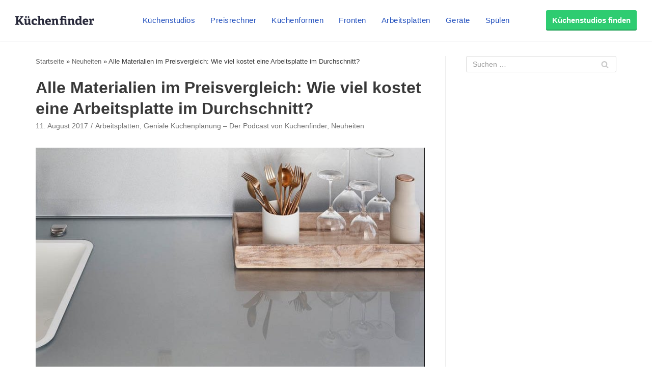

--- FILE ---
content_type: text/html;charset=UTF-8
request_url: https://magazin.kuechenfinder.com/alle-materialien-im-preisvergleich-wie-viel-kostet-eine-arbeitsplatte-im-durchschnitt/
body_size: 29316
content:
<!DOCTYPE html><html lang="de"><head><meta charset="UTF-8"><meta name="viewport" content="width=device-width, initial-scale=1, minimum-scale=1"><link rel="profile" href="http://gmpg.org/xfn/11"><link rel="pingback" href="https://magazin.kuechenfinder.com/xmlrpc.php"><style>.Button{display:inline-block;padding:11px 12px 13px;font-family:Arial,sans-serif;font-size:15px;font-weight:700;line-height:25px;text-align:center;text-decoration:none!important;letter-spacing:0;color:#27283a;box-shadow:inset 0 -2px 0 0 rgba(0,0,0,.2);border-radius:3px;border:1px solid #ebedf0;transition:all .3s linear;background-color:#fff}.Button:hover{transition:all .1s linear}@media (min-width:1080px){.Button{padding-top:7px;padding-bottom:8px}}.Button:focus{outline:none}.Button:active{transform:translateY(2px)}.Button--color-white{color:#204ebd!important;background-color:#fff;border-color:#ebedf0;transition-duration:.1s}.Button--color-white:not(:active){box-shadow:0 2px 0 0 rgba(0,0,0,.2)}.Button--color-white:focus,.Button--color-white:hover{border-color:rgba(32,78,189,.6);transition-duration:50ms}.Button--color-green{color:#fff!important;border-width:0;background-color:#2ecc71;transition-duration:.1s}.Button--color-green:focus,.Button--color-green:hover{border-color:rgba(32,78,189,.6);background-color:#32b163;transition-duration:50ms}.Button--block{display:block}.Button--small{padding:3px 10px 4px!important}.MenuButton{position:absolute;top:0;left:0;width:60px;height:60px;box-sizing:border-box;-moz-appearance:none;appearance:none;background-color:transparent!important;border:none;padding:0;opacity:1}@media (min-width:1080px){.MenuButton{display:none}}.MenuButton:focus{outline:none}.MenuButton--open>.MenuButton__line:first-child{transform:rotate(45deg) translate3d(4px,4px,0)}.MenuButton--open>.MenuButton__line:nth-child(2){opacity:0}.MenuButton--open>.MenuButton__line:nth-child(3){transform:rotate(-45deg) translate3d(3px,-3px,0)}.MenuButton__line{position:absolute;left:21px;display:block;height:2px;width:18px;background-color:#27283a;transition:all .3s cubic-bezier(.4,0,.2,1);transform-origin:center}.MenuButton__line:first-child{top:24px}.MenuButton__line:nth-child(2){top:29px}.MenuButton__line:nth-child(3){top:34px}.NavMenuItemSubMenu{display:-ms-flexbox;display:flex;-ms-flex-direction:column;flex-direction:column;width:360px;background-color:#fff;border:1px solid #edf4fd;box-shadow:0 5px 10px 0 rgba(0,0,0,.14),0 0 0 0 rgba(0,0,0,.2),0 2px 5px 0 rgba(0,0,0,.12);border-radius:3px;border-top-left-radius:0;border-top-right-radius:0}.NavMenuItemSubMenu__content{padding:15px}.NavMenuItemSubMenu__content-intro{display:-ms-flexbox;display:flex;text-decoration:none!important}.NavMenuItemSubMenu__content-intro-title{font-family:Arial,sans-serif;font-size:15px;font-weight:500;line-height:25px;letter-spacing:.5px;font-weight:700;letter-spacing:0;padding:0;margin:0;color:#27283a!important}.NavMenuItemSubMenu__content-intro-description{font-family:Arial,sans-serif;font-size:12px;font-weight:500;line-height:20px;-webkit-text-size-adjust:100%;letter-spacing:.5px;margin:0;color:#7d7e89}.NavMenuItemSubMenu__content-intro-cta{margin-top:10px}.NavMenuItemSubMenu__content-links{display:-ms-flexbox;display:flex;-ms-flex-direction:column;flex-direction:column;margin-top:20px;padding-top:10px;border-top:2px solid #f2f2f5}.NavMenuItemSubMenu__content-links-item{font-family:Arial,sans-serif;font-size:15px;font-weight:500;line-height:25px;letter-spacing:.5px;text-decoration:none!important;color:#204ebd!important;padding:5px 0}.NavMenuItemSubMenu__content-links-item:hover{text-decoration:underline!important}.NavMenuItemSubMenu__footer{display:block;font-family:Arial,sans-serif;font-size:15px;font-weight:500;line-height:25px;letter-spacing:.5px;padding:13px 15px 12px;text-decoration:none!important;color:#204ebd!important;text-align:center;background-color:#edf4fd}.NavMenuItemSubMenu__footer:hover{text-decoration:underline!important}.NavMenuItem{display:inline-block}.NavMenuItem-link{padding:31px 5px 28px;position:relative;margin:0;font-family:Arial,sans-serif;font-size:15px;font-weight:500;line-height:25px;letter-spacing:.5px;color:#204ebd!important;text-decoration:none!important;border-bottom:2px solid transparent}.NavMenuItem-link--active{border-bottom-color:#204ebd}.NavMenuItem-link:focus{background-color:#edf4fd}@media (min-width:1280px){.NavMenuItem-link{margin:0 15px;padding:31px 0 28px}}.NavMenuItem--subMenu{position:absolute;margin-top:27px}.OffCanvas--hidden>.OffCanvas__overlay{pointer-events:none;opacity:0}.OffCanvas--hidden>.OffCanvas__inner{transform:translateX(-100%);box-shadow:none}.OffCanvas__overlay{display:block;position:fixed;top:60px;left:0;right:0;width:100%;height:100%;border:none;background-color:rgba(0,0,0,.25);cursor:pointer;opacity:1;transition:opacity .3s linear;z-index:11}.OffCanvas__inner{top:60px;left:0;width:calc(100% - 40px);height:calc(100% - 60px);max-width:420px;position:fixed;z-index:12;background-color:#fff;box-shadow:0 10px 10px 0 rgba(39,40,58,.5);transition:transform .3s cubic-bezier(.4,0,.2,1);text-align:left;overflow-y:auto;-webkit-overflow-scrolling:touch}@media (min-width:1080px){.OffCanvas__inner{display:none}}.OffCanvas__cta{padding:40px 20px 20px;background:linear-gradient(160deg,#864260,#252e73);background-size:auto 100%,cover;background-position:100% 0,50%;background-repeat:no-repeat}.OffCanvas__cta-title{font-family:Arial,sans-serif;font-size:15px;font-weight:700;line-height:25px;margin:0!important;width:calc(100% - 100px);color:#fff;font-size:17px}.OffCanvas__cta-description{margin-top:15px;font-family:Arial,sans-serif;font-size:12px;font-weight:500;line-height:20px;-webkit-text-size-adjust:100%;letter-spacing:.5px;color:#fff}.OffCanvas__cta-link{display:block;margin-top:15px}.OffCanvas__main-menu{padding:0 20px}.OffCanvas__main-menu-item{display:block;display:-ms-flexbox;display:flex;-ms-flex-align:center;align-items:center;text-decoration:none!important;color:#204ebd!important;padding:17px 5px;border-bottom:1px solid rgba(39,40,58,.15)}.OffCanvas__main-menu-icon{display:inline-block;margin-left:auto;font-size:20px}.OffCanvas__small-menu{padding:20px}.OffCanvas__small-menu-item{display:block;text-decoration:none!important;color:#27283a!important;opacity:.6;padding:10px 5px;font-family:Arial,sans-serif;font-size:12px;font-weight:500;line-height:20px;-webkit-text-size-adjust:100%;letter-spacing:.5px}.QuickLinks{display:-ms-flexbox;display:flex;position:relative;width:100%;min-height:50px;overflow-x:auto;background-color:#edf4fd;-webkit-overflow-scrolling:touch}@media (min-width:1080px){.QuickLinks{display:none}}.QuickLinks--links{padding:8px 15px;display:-ms-flexbox;display:flex;-ms-flex-wrap:nowrap;flex-wrap:nowrap;margin:0 auto}.QuickLinks--links-item{white-space:nowrap}.QuickLinks--links-item:not(:last-child){margin-right:10px}.Nav{position:relative;z-index:10000}.Nav[data-reactroot]{height:110px}@media (min-width:1080px){.Nav[data-reactroot]{height:80px}}.Nav__inner{position:fixed;top:0;left:0;width:100%;box-sizing:border-box;background-color:#fff;box-shadow:0 2px 2px 0 rgba(39,40,58,.05);text-align:center;z-index:11;transition:transform .3s linear}@media (min-width:1080px){.Nav__inner{display:-ms-flexbox;display:flex;-ms-flex-align:center;align-items:center;text-align:left;padding:0 20px}}@media (min-width:1280px){.Nav__inner{padding-left:30px;padding-right:30px}}.Nav__inner--hidden{transform:translateY(-110px)}@media (min-width:1080px){.Nav__inner--hidden{transform:translateY(-130px)}}.Nav__logo,.Nav__logo-img{width:116px}@media (min-width:1080px){.Nav__logo,.Nav__logo-img{width:155px}}.Nav__logo{height:60px}.Nav__logo,.Nav__logo-wrapper{display:-ms-flexbox;display:flex;-ms-flex-align:center;align-items:center}.Nav__logo-wrapper{-ms-flex-positive:1;flex-grow:1;-ms-flex-pack:center;justify-content:center}@media (min-width:1080px){.Nav__logo-wrapper{-ms-flex-pack:start;justify-content:flex-start;height:80px}}.Nav__logo-img{position:relative;max-width:100%}.Nav__menu{display:none}@media (min-width:1080px){.Nav__menu{display:block}}.Nav__cta{display:none;-ms-flex-positive:1;flex-grow:1;text-align:right;-ms-flex-preferred-size:116px;flex-basis:116px;height:80px;-ms-flex-pack:end;justify-content:flex-end}@media (min-width:1080px){.Nav__cta{display:-ms-flexbox;display:flex;-ms-flex-align:center;align-items:center;-ms-flex-preferred-size:155px;flex-basis:155px}}</style><link rel='dns-prefetch' href='https://www.googletagmanager.com' /><link rel='preconnect' href='https://www.googletagmanager.com' /><link rel='dns-prefetch' href='https://www.google-analytics.com' /><link rel='preconnect' href='https://www.google-analytics.com' /><link rel='dns-prefetch' href='https://fundingchoicesmessages.google.com' /><link rel='preconnect' href='https://fundingchoicesmessages.google.com' />  <script>(function(w,d,s,l,i){w[l]=w[l]||[];w[l].push({'gtm.start':
          new Date().getTime(),event:'gtm.js'});var f=d.getElementsByTagName(s)[0],
          j=d.createElement(s),dl=l!='dataLayer'?'&l='+l:'';j.async=true;j.src=
          'https://www.googletagmanager.com/gtm.js?id='+i+dl;f.parentNode.insertBefore(j,f);
        })(window,document,'script','dataLayer','GTM-P65DQ57');</script>          <script async src="https://www.googletagmanager.com/gtag/js?id=G-VXL4Y0BJE2"></script> <script>window.dataLayer = window.dataLayer || [];
          function gtag(){dataLayer.push(arguments);}
          gtag('js', new Date());
          gtag('config', 'G-VXL4Y0BJE2');</script><meta name='robots' content='index, follow, max-image-preview:large, max-snippet:-1, max-video-preview:-1' /><style>img:is([sizes="auto" i], [sizes^="auto," i]) { contain-intrinsic-size: 3000px 1500px }</style><title>Alle Materialien im Preisvergleich: Wie viel kostet eine Arbeitsplatte im Durchschnitt? - Küchenfinder</title><meta name="description" content="Neben Materialeigenschaften und Vor- und Nachteilen spielt auch der Preis einer Arbeitsplatte eine wesentliche Rolle. Wir haben den Preisvergleich gemacht!" /><link rel="canonical" href="https://magazin.kuechenfinder.com/alle-materialien-im-preisvergleich-wie-viel-kostet-eine-arbeitsplatte-im-durchschnitt/" /><meta property="og:locale" content="de_DE" /><meta property="og:type" content="article" /><meta property="og:title" content="Alle Materialien im Preisvergleich: Wie viel kostet eine Arbeitsplatte im Durchschnitt? - Küchenfinder" /><meta property="og:description" content="Neben Materialeigenschaften und Vor- und Nachteilen spielt auch der Preis einer Arbeitsplatte eine wesentliche Rolle. Wir haben den Preisvergleich gemacht!" /><meta property="og:url" content="https://magazin.kuechenfinder.com/alle-materialien-im-preisvergleich-wie-viel-kostet-eine-arbeitsplatte-im-durchschnitt/" /><meta property="og:site_name" content="Küchenfinder" /><meta property="article:published_time" content="2017-08-11T07:33:59+00:00" /><meta property="article:modified_time" content="2025-05-26T14:08:12+00:00" /><meta property="og:image" content="https://magazin.kuechenfinder.com/wp-content/uploads/sites/2/2018/02/Kuechenarbeitsplatte-Glas-Milieubild_152_Silver-e1555599806470.jpg" /><meta property="og:image:width" content="837" /><meta property="og:image:height" content="669" /><meta property="og:image:type" content="image/jpeg" /><meta name="author" content="Olivia" /><meta name="twitter:card" content="summary_large_image" /><meta name="twitter:label1" content="Written by" /><meta name="twitter:data1" content="Olivia" /><meta name="twitter:label2" content="Est. reading time" /><meta name="twitter:data2" content="3 Minuten" /> <script type="application/ld+json" class="yoast-schema-graph">{"@context":"https://schema.org","@graph":[{"@type":"WebPage","@id":"https://magazin.kuechenfinder.com/alle-materialien-im-preisvergleich-wie-viel-kostet-eine-arbeitsplatte-im-durchschnitt/","url":"https://magazin.kuechenfinder.com/alle-materialien-im-preisvergleich-wie-viel-kostet-eine-arbeitsplatte-im-durchschnitt/","name":"Alle Materialien im Preisvergleich: Wie viel kostet eine Arbeitsplatte im Durchschnitt? - Küchenfinder","isPartOf":{"@id":"https://magazin.kuechenfinder.com/#website"},"primaryImageOfPage":{"@id":"https://magazin.kuechenfinder.com/alle-materialien-im-preisvergleich-wie-viel-kostet-eine-arbeitsplatte-im-durchschnitt/#primaryimage"},"image":{"@id":"https://magazin.kuechenfinder.com/alle-materialien-im-preisvergleich-wie-viel-kostet-eine-arbeitsplatte-im-durchschnitt/#primaryimage"},"thumbnailUrl":"https://magazin.kuechenfinder.com/wp-content/uploads/sites/2/2018/02/Kuechenarbeitsplatte-Glas-Milieubild_152_Silver-e1555599806470.jpg","datePublished":"2017-08-11T07:33:59+00:00","dateModified":"2025-05-26T14:08:12+00:00","author":{"@id":"https://magazin.kuechenfinder.com/#/schema/person/88a29133b941d526d2b780562453aa57"},"description":"Neben Materialeigenschaften und Vor- und Nachteilen spielt auch der Preis einer Arbeitsplatte eine wesentliche Rolle. Wir haben den Preisvergleich gemacht!","breadcrumb":{"@id":"https://magazin.kuechenfinder.com/alle-materialien-im-preisvergleich-wie-viel-kostet-eine-arbeitsplatte-im-durchschnitt/#breadcrumb"},"inLanguage":"de","potentialAction":[{"@type":"ReadAction","target":["https://magazin.kuechenfinder.com/alle-materialien-im-preisvergleich-wie-viel-kostet-eine-arbeitsplatte-im-durchschnitt/"]}]},{"@type":"ImageObject","inLanguage":"de","@id":"https://magazin.kuechenfinder.com/alle-materialien-im-preisvergleich-wie-viel-kostet-eine-arbeitsplatte-im-durchschnitt/#primaryimage","url":"https://magazin.kuechenfinder.com/wp-content/uploads/sites/2/2018/02/Kuechenarbeitsplatte-Glas-Milieubild_152_Silver-e1555599806470.jpg","contentUrl":"https://magazin.kuechenfinder.com/wp-content/uploads/sites/2/2018/02/Kuechenarbeitsplatte-Glas-Milieubild_152_Silver-e1555599806470.jpg","width":837,"height":669,"caption":"Silberne Arbeitsplatte aus Glas von Lechner. Foto: © Lechner"},{"@type":"BreadcrumbList","@id":"https://magazin.kuechenfinder.com/alle-materialien-im-preisvergleich-wie-viel-kostet-eine-arbeitsplatte-im-durchschnitt/#breadcrumb","itemListElement":[{"@type":"ListItem","position":1,"name":"Startseite","item":"https://magazin.kuechenfinder.com/"},{"@type":"ListItem","position":2,"name":"Neuheiten","item":"https://magazin.kuechenfinder.com/themen/neuheiten/"},{"@type":"ListItem","position":3,"name":"Alle Materialien im Preisvergleich: Wie viel kostet eine Arbeitsplatte im Durchschnitt?"}]},{"@type":"WebSite","@id":"https://magazin.kuechenfinder.com/#website","url":"https://magazin.kuechenfinder.com/","name":"Küchenfinder","description":"","potentialAction":[{"@type":"SearchAction","target":{"@type":"EntryPoint","urlTemplate":"https://magazin.kuechenfinder.com/?s={search_term_string}"},"query-input":{"@type":"PropertyValueSpecification","valueRequired":true,"valueName":"search_term_string"}}],"inLanguage":"de"},{"@type":"Person","@id":"https://magazin.kuechenfinder.com/#/schema/person/88a29133b941d526d2b780562453aa57","name":"Olivia","image":{"@type":"ImageObject","inLanguage":"de","@id":"https://magazin.kuechenfinder.com/#/schema/person/image/","url":"https://secure.gravatar.com/avatar/62a7247acd19c18dc7e7ebd5d0f4124ecf549c5c2eaa5790e1597657c97191d5?s=96&d=mm&r=g","contentUrl":"https://secure.gravatar.com/avatar/62a7247acd19c18dc7e7ebd5d0f4124ecf549c5c2eaa5790e1597657c97191d5?s=96&d=mm&r=g","caption":"Olivia"},"description":"Olivia ist Küchenfinder Redakteurin der ersten Stunde und hat ein Auge für die neuesten Einrichtungstrends, Geräte und Materialien. Auch Zuhause verbringt sie viel Zeit in der Küche. Kochen bedeutet für sie Entspannung, Genuss und Lebensfreude.","url":"https://magazin.kuechenfinder.com/author/ogr/"},false]}</script> <link rel='dns-prefetch' href='//unpkg.com' /><link rel='dns-prefetch' href='//magazin.kuechenfinder.com' /><link rel="alternate" type="application/rss+xml" title="Küchenfinder &raquo; Feed" href="https://magazin.kuechenfinder.com/feed/" /><link rel="alternate" type="application/rss+xml" title="Küchenfinder &raquo; Kommentar-Feed" href="https://magazin.kuechenfinder.com/comments/feed/" /><link rel="alternate" type="application/rss+xml" title="Küchenfinder &raquo; Alle Materialien im Preisvergleich: Wie viel kostet eine Arbeitsplatte im Durchschnitt? Kommentar-Feed" href="https://magazin.kuechenfinder.com/alle-materialien-im-preisvergleich-wie-viel-kostet-eine-arbeitsplatte-im-durchschnitt/feed/" /><link rel='stylesheet' id='wp-block-library-css' href='https://magazin.kuechenfinder.com/wp-includes/css/dist/block-library/style.min.css?ver=6.8.3' type='text/css' media='all' /><style id='classic-theme-styles-inline-css' type='text/css'>/*! This file is auto-generated */
.wp-block-button__link{color:#fff;background-color:#32373c;border-radius:9999px;box-shadow:none;text-decoration:none;padding:calc(.667em + 2px) calc(1.333em + 2px);font-size:1.125em}.wp-block-file__button{background:#32373c;color:#fff;text-decoration:none}</style><style id='global-styles-inline-css' type='text/css'>:root{--wp--preset--aspect-ratio--square: 1;--wp--preset--aspect-ratio--4-3: 4/3;--wp--preset--aspect-ratio--3-4: 3/4;--wp--preset--aspect-ratio--3-2: 3/2;--wp--preset--aspect-ratio--2-3: 2/3;--wp--preset--aspect-ratio--16-9: 16/9;--wp--preset--aspect-ratio--9-16: 9/16;--wp--preset--color--black: #000000;--wp--preset--color--cyan-bluish-gray: #abb8c3;--wp--preset--color--white: #ffffff;--wp--preset--color--pale-pink: #f78da7;--wp--preset--color--vivid-red: #cf2e2e;--wp--preset--color--luminous-vivid-orange: #ff6900;--wp--preset--color--luminous-vivid-amber: #fcb900;--wp--preset--color--light-green-cyan: #7bdcb5;--wp--preset--color--vivid-green-cyan: #00d084;--wp--preset--color--pale-cyan-blue: #8ed1fc;--wp--preset--color--vivid-cyan-blue: #0693e3;--wp--preset--color--vivid-purple: #9b51e0;--wp--preset--color--neve-link-color: var(--nv-primary-accent);--wp--preset--color--neve-link-hover-color: var(--nv-secondary-accent);--wp--preset--color--nv-site-bg: var(--nv-site-bg);--wp--preset--color--nv-light-bg: var(--nv-light-bg);--wp--preset--color--nv-dark-bg: var(--nv-dark-bg);--wp--preset--color--neve-text-color: var(--nv-text-color);--wp--preset--color--nv-text-dark-bg: var(--nv-text-dark-bg);--wp--preset--color--nv-c-1: var(--nv-c-1);--wp--preset--color--nv-c-2: var(--nv-c-2);--wp--preset--gradient--vivid-cyan-blue-to-vivid-purple: linear-gradient(135deg,rgba(6,147,227,1) 0%,rgb(155,81,224) 100%);--wp--preset--gradient--light-green-cyan-to-vivid-green-cyan: linear-gradient(135deg,rgb(122,220,180) 0%,rgb(0,208,130) 100%);--wp--preset--gradient--luminous-vivid-amber-to-luminous-vivid-orange: linear-gradient(135deg,rgba(252,185,0,1) 0%,rgba(255,105,0,1) 100%);--wp--preset--gradient--luminous-vivid-orange-to-vivid-red: linear-gradient(135deg,rgba(255,105,0,1) 0%,rgb(207,46,46) 100%);--wp--preset--gradient--very-light-gray-to-cyan-bluish-gray: linear-gradient(135deg,rgb(238,238,238) 0%,rgb(169,184,195) 100%);--wp--preset--gradient--cool-to-warm-spectrum: linear-gradient(135deg,rgb(74,234,220) 0%,rgb(151,120,209) 20%,rgb(207,42,186) 40%,rgb(238,44,130) 60%,rgb(251,105,98) 80%,rgb(254,248,76) 100%);--wp--preset--gradient--blush-light-purple: linear-gradient(135deg,rgb(255,206,236) 0%,rgb(152,150,240) 100%);--wp--preset--gradient--blush-bordeaux: linear-gradient(135deg,rgb(254,205,165) 0%,rgb(254,45,45) 50%,rgb(107,0,62) 100%);--wp--preset--gradient--luminous-dusk: linear-gradient(135deg,rgb(255,203,112) 0%,rgb(199,81,192) 50%,rgb(65,88,208) 100%);--wp--preset--gradient--pale-ocean: linear-gradient(135deg,rgb(255,245,203) 0%,rgb(182,227,212) 50%,rgb(51,167,181) 100%);--wp--preset--gradient--electric-grass: linear-gradient(135deg,rgb(202,248,128) 0%,rgb(113,206,126) 100%);--wp--preset--gradient--midnight: linear-gradient(135deg,rgb(2,3,129) 0%,rgb(40,116,252) 100%);--wp--preset--font-size--small: 13px;--wp--preset--font-size--medium: 20px;--wp--preset--font-size--large: 36px;--wp--preset--font-size--x-large: 42px;--wp--preset--spacing--20: 0.44rem;--wp--preset--spacing--30: 0.67rem;--wp--preset--spacing--40: 1rem;--wp--preset--spacing--50: 1.5rem;--wp--preset--spacing--60: 2.25rem;--wp--preset--spacing--70: 3.38rem;--wp--preset--spacing--80: 5.06rem;--wp--preset--shadow--natural: 6px 6px 9px rgba(0, 0, 0, 0.2);--wp--preset--shadow--deep: 12px 12px 50px rgba(0, 0, 0, 0.4);--wp--preset--shadow--sharp: 6px 6px 0px rgba(0, 0, 0, 0.2);--wp--preset--shadow--outlined: 6px 6px 0px -3px rgba(255, 255, 255, 1), 6px 6px rgba(0, 0, 0, 1);--wp--preset--shadow--crisp: 6px 6px 0px rgba(0, 0, 0, 1);}:where(.is-layout-flex){gap: 0.5em;}:where(.is-layout-grid){gap: 0.5em;}body .is-layout-flex{display: flex;}.is-layout-flex{flex-wrap: wrap;align-items: center;}.is-layout-flex > :is(*, div){margin: 0;}body .is-layout-grid{display: grid;}.is-layout-grid > :is(*, div){margin: 0;}:where(.wp-block-columns.is-layout-flex){gap: 2em;}:where(.wp-block-columns.is-layout-grid){gap: 2em;}:where(.wp-block-post-template.is-layout-flex){gap: 1.25em;}:where(.wp-block-post-template.is-layout-grid){gap: 1.25em;}.has-black-color{color: var(--wp--preset--color--black) !important;}.has-cyan-bluish-gray-color{color: var(--wp--preset--color--cyan-bluish-gray) !important;}.has-white-color{color: var(--wp--preset--color--white) !important;}.has-pale-pink-color{color: var(--wp--preset--color--pale-pink) !important;}.has-vivid-red-color{color: var(--wp--preset--color--vivid-red) !important;}.has-luminous-vivid-orange-color{color: var(--wp--preset--color--luminous-vivid-orange) !important;}.has-luminous-vivid-amber-color{color: var(--wp--preset--color--luminous-vivid-amber) !important;}.has-light-green-cyan-color{color: var(--wp--preset--color--light-green-cyan) !important;}.has-vivid-green-cyan-color{color: var(--wp--preset--color--vivid-green-cyan) !important;}.has-pale-cyan-blue-color{color: var(--wp--preset--color--pale-cyan-blue) !important;}.has-vivid-cyan-blue-color{color: var(--wp--preset--color--vivid-cyan-blue) !important;}.has-vivid-purple-color{color: var(--wp--preset--color--vivid-purple) !important;}.has-black-background-color{background-color: var(--wp--preset--color--black) !important;}.has-cyan-bluish-gray-background-color{background-color: var(--wp--preset--color--cyan-bluish-gray) !important;}.has-white-background-color{background-color: var(--wp--preset--color--white) !important;}.has-pale-pink-background-color{background-color: var(--wp--preset--color--pale-pink) !important;}.has-vivid-red-background-color{background-color: var(--wp--preset--color--vivid-red) !important;}.has-luminous-vivid-orange-background-color{background-color: var(--wp--preset--color--luminous-vivid-orange) !important;}.has-luminous-vivid-amber-background-color{background-color: var(--wp--preset--color--luminous-vivid-amber) !important;}.has-light-green-cyan-background-color{background-color: var(--wp--preset--color--light-green-cyan) !important;}.has-vivid-green-cyan-background-color{background-color: var(--wp--preset--color--vivid-green-cyan) !important;}.has-pale-cyan-blue-background-color{background-color: var(--wp--preset--color--pale-cyan-blue) !important;}.has-vivid-cyan-blue-background-color{background-color: var(--wp--preset--color--vivid-cyan-blue) !important;}.has-vivid-purple-background-color{background-color: var(--wp--preset--color--vivid-purple) !important;}.has-black-border-color{border-color: var(--wp--preset--color--black) !important;}.has-cyan-bluish-gray-border-color{border-color: var(--wp--preset--color--cyan-bluish-gray) !important;}.has-white-border-color{border-color: var(--wp--preset--color--white) !important;}.has-pale-pink-border-color{border-color: var(--wp--preset--color--pale-pink) !important;}.has-vivid-red-border-color{border-color: var(--wp--preset--color--vivid-red) !important;}.has-luminous-vivid-orange-border-color{border-color: var(--wp--preset--color--luminous-vivid-orange) !important;}.has-luminous-vivid-amber-border-color{border-color: var(--wp--preset--color--luminous-vivid-amber) !important;}.has-light-green-cyan-border-color{border-color: var(--wp--preset--color--light-green-cyan) !important;}.has-vivid-green-cyan-border-color{border-color: var(--wp--preset--color--vivid-green-cyan) !important;}.has-pale-cyan-blue-border-color{border-color: var(--wp--preset--color--pale-cyan-blue) !important;}.has-vivid-cyan-blue-border-color{border-color: var(--wp--preset--color--vivid-cyan-blue) !important;}.has-vivid-purple-border-color{border-color: var(--wp--preset--color--vivid-purple) !important;}.has-vivid-cyan-blue-to-vivid-purple-gradient-background{background: var(--wp--preset--gradient--vivid-cyan-blue-to-vivid-purple) !important;}.has-light-green-cyan-to-vivid-green-cyan-gradient-background{background: var(--wp--preset--gradient--light-green-cyan-to-vivid-green-cyan) !important;}.has-luminous-vivid-amber-to-luminous-vivid-orange-gradient-background{background: var(--wp--preset--gradient--luminous-vivid-amber-to-luminous-vivid-orange) !important;}.has-luminous-vivid-orange-to-vivid-red-gradient-background{background: var(--wp--preset--gradient--luminous-vivid-orange-to-vivid-red) !important;}.has-very-light-gray-to-cyan-bluish-gray-gradient-background{background: var(--wp--preset--gradient--very-light-gray-to-cyan-bluish-gray) !important;}.has-cool-to-warm-spectrum-gradient-background{background: var(--wp--preset--gradient--cool-to-warm-spectrum) !important;}.has-blush-light-purple-gradient-background{background: var(--wp--preset--gradient--blush-light-purple) !important;}.has-blush-bordeaux-gradient-background{background: var(--wp--preset--gradient--blush-bordeaux) !important;}.has-luminous-dusk-gradient-background{background: var(--wp--preset--gradient--luminous-dusk) !important;}.has-pale-ocean-gradient-background{background: var(--wp--preset--gradient--pale-ocean) !important;}.has-electric-grass-gradient-background{background: var(--wp--preset--gradient--electric-grass) !important;}.has-midnight-gradient-background{background: var(--wp--preset--gradient--midnight) !important;}.has-small-font-size{font-size: var(--wp--preset--font-size--small) !important;}.has-medium-font-size{font-size: var(--wp--preset--font-size--medium) !important;}.has-large-font-size{font-size: var(--wp--preset--font-size--large) !important;}.has-x-large-font-size{font-size: var(--wp--preset--font-size--x-large) !important;}
:where(.wp-block-post-template.is-layout-flex){gap: 1.25em;}:where(.wp-block-post-template.is-layout-grid){gap: 1.25em;}
:where(.wp-block-columns.is-layout-flex){gap: 2em;}:where(.wp-block-columns.is-layout-grid){gap: 2em;}
:root :where(.wp-block-pullquote){font-size: 1.5em;line-height: 1.6;}</style><link rel='stylesheet' id='contact-form-7-css' href='https://magazin.kuechenfinder.com/wp-content/plugins/contact-form-7/includes/css/styles.css?ver=6.1.2' type='text/css' media='all' /><link rel='stylesheet' id='neve-style-css' href='https://magazin.kuechenfinder.com/wp-content/themes/neve/style-main.min.css?ver=2.11.6' type='text/css' media='all' /><style id='neve-style-inline-css' type='text/css'>.header-menu-sidebar-inner li.menu-item-nav-search { display: none; }
.nv-meta-list li:not(:last-child):after,.nv-meta-list span:not(:last-child):after { content:"/" }
 .container{ max-width: 748px; } .has-neve-button-color-color{ color: var(--nv-primary-accent)!important; } .has-neve-button-color-background-color{ background-color: var(--nv-primary-accent)!important; } .single-post-container .alignfull > [class*="__inner-container"], .single-post-container .alignwide > [class*="__inner-container"]{ max-width:718px } .button.button-primary, button, input[type=button], .btn, input[type="submit"], /* Buttons in navigation */ ul[id^="nv-primary-navigation"] li.button.button-primary > a, .menu li.button.button-primary > a, .wp-block-button.is-style-primary .wp-block-button__link, .wc-block-grid .wp-block-button .wp-block-button__link, form input[type="submit"], form button[type="submit"], #comments input[type="submit"]{ background-color: var(--nv-primary-accent);color: #ffffff;border-radius:3px;border:none;border-width:1px 1px 1px 1px; } .button.button-primary:hover, ul[id^="nv-primary-navigation"] li.button.button-primary > a:hover, .menu li.button.button-primary > a:hover, .wp-block-button.is-style-primary .wp-block-button__link:hover, .wc-block-grid .wp-block-button .wp-block-button__link:hover, form input[type="submit"]:hover, form button[type="submit"]:hover, #comments input[type="submit"]:hover{ background-color: var(--nv-primary-accent);color: #ffffff; } .button.button-secondary:not(.secondary-default), .wp-block-button.is-style-secondary .wp-block-button__link{ background-color: rgba(0,0,0,0);color: var(--nv-text-color);border-radius:3px;border:1px solid;border-width:1px 1px 1px 1px; } .button.button-secondary.secondary-default{ background-color: rgba(0,0,0,0);color: var(--nv-text-color);border-radius:3px;border:1px solid;border-width:1px 1px 1px 1px; } .button.button-secondary:not(.secondary-default):hover, .wp-block-button.is-style-secondary .wp-block-button__link:hover{ background-color: rgba(0,0,0,0);color: var(--nv-text-color); } .button.button-secondary.secondary-default:hover{ background-color: rgba(0,0,0,0);color: var(--nv-text-color); } h1, .single h1.entry-title{ font-size: 1.5em; line-height: 1.6em; letter-spacing: 0px; font-weight: 600; text-transform: none; } h2{ font-size: 1.3em; line-height: 1.6em; letter-spacing: 0px; font-weight: 600; text-transform: none; } h3, .woocommerce-checkout h3{ font-size: 1.1em; line-height: 1.6em; letter-spacing: 0px; font-weight: 600; text-transform: none; } h4{ font-size: 1em; line-height: 1.6em; letter-spacing: 0px; font-weight: 600; text-transform: none; } h5{ font-size: 0.75em; line-height: 1.6em; letter-spacing: 0px; font-weight: 600; text-transform: none; } h6{ font-size: 0.75em; line-height: 1.6em; letter-spacing: 0px; font-weight: 600; text-transform: none; } form:not([role="search"]):not(.woocommerce-cart-form):not(.woocommerce-ordering):not(.cart) input:read-write:not(#coupon_code), form textarea, form select, .widget select{ margin-bottom: 10px; } form input:read-write, form textarea, form select, form select option, form.wp-block-search input.wp-block-search__input, .widget select{ color: var(--nv-text-color); } form label, .wpforms-container .wpforms-field-label{ margin-bottom: 10px; } form.search-form input:read-write{ padding-right:45px !important; } .header-main-inner,.header-main-inner a:not(.button),.header-main-inner .navbar-toggle{ color: var(--nv-text-color); } .header-main-inner .nv-icon svg,.header-main-inner .nv-contact-list svg{ fill: var(--nv-text-color); } .header-main-inner .icon-bar{ background-color: var(--nv-text-color); } .hfg_header .header-main-inner .nav-ul .sub-menu{ background-color: var(--nv-site-bg); } .hfg_header .header-main-inner{ background-color: var(--nv-site-bg); } .header-menu-sidebar .header-menu-sidebar-bg,.header-menu-sidebar .header-menu-sidebar-bg a:not(.button),.header-menu-sidebar .header-menu-sidebar-bg .navbar-toggle{ color: var(--nv-text-color); } .header-menu-sidebar .header-menu-sidebar-bg .nv-icon svg,.header-menu-sidebar .header-menu-sidebar-bg .nv-contact-list svg{ fill: var(--nv-text-color); } .header-menu-sidebar .header-menu-sidebar-bg .icon-bar{ background-color: var(--nv-text-color); } .hfg_header .header-menu-sidebar .header-menu-sidebar-bg .nav-ul .sub-menu{ background-color: var(--nv-site-bg); } .hfg_header .header-menu-sidebar .header-menu-sidebar-bg{ background-color: var(--nv-site-bg); } .header-menu-sidebar{ width: 360px; } .builder-item--logo .site-logo img{ max-width: 120px; } .builder-item--logo .site-logo{ padding:10px 0px 10px 0px; } .builder-item--logo{ margin:0px 0px 0px 0px; } .builder-item--nav-icon .navbar-toggle{ padding:10px 15px 10px 15px; } .builder-item--nav-icon{ margin:0px 0px 0px 0px; } .builder-item--primary-menu .nav-menu-primary > .nav-ul li:not(.woocommerce-mini-cart-item) > a,.builder-item--primary-menu .nav-menu-primary > .nav-ul .has-caret > a,.builder-item--primary-menu .nav-menu-primary > .nav-ul .neve-mm-heading span,.builder-item--primary-menu .nav-menu-primary > .nav-ul .has-caret{ color: var(--nv-text-color); } .builder-item--primary-menu .nav-menu-primary > .nav-ul li:not(.woocommerce-mini-cart-item) > a:after,.builder-item--primary-menu .nav-menu-primary > .nav-ul li > .has-caret > a:after{ background-color: var(--nv-secondary-accent); } .builder-item--primary-menu .nav-menu-primary > .nav-ul li:not(.woocommerce-mini-cart-item):hover > a,.builder-item--primary-menu .nav-menu-primary > .nav-ul li:hover > .has-caret > a,.builder-item--primary-menu .nav-menu-primary > .nav-ul li:hover > .has-caret{ color: var(--nv-secondary-accent); } .builder-item--primary-menu .nav-menu-primary > .nav-ul li:hover > .has-caret svg{ fill: var(--nv-secondary-accent); } .builder-item--primary-menu .nav-menu-primary > .nav-ul li.current-menu-item > a,.builder-item--primary-menu .nav-menu-primary > .nav-ul li.current_page_item > a,.builder-item--primary-menu .nav-menu-primary > .nav-ul li.current_page_item > .has-caret > a{ color: var(--nv-primary-accent); } .builder-item--primary-menu .nav-menu-primary > .nav-ul li.current-menu-item > .has-caret svg{ fill: var(--nv-primary-accent); } .builder-item--primary-menu .nav-ul > li:not(:last-of-type){ margin-right:20px; } .builder-item--primary-menu .style-full-height .nav-ul li:not(.menu-item-nav-search):not(.menu-item-nav-cart):hover > a:after{ width: calc(100% + 20px); } .builder-item--primary-menu .nav-ul li a, .builder-item--primary-menu .neve-mm-heading span{ min-height: 25px; } .builder-item--primary-menu{ font-size: 1em; line-height: 1.6em; letter-spacing: 0px; font-weight: 500; text-transform: none; padding:0px 0px 0px 0px;margin:0px 0px 0px 0px; } .builder-item--primary-menu svg{ width: 1em;height: 1em; } .footer-top-inner{ background-color: var(--nv-site-bg); } .footer-top-inner,.footer-top-inner a:not(.button),.footer-top-inner .navbar-toggle{ color: var(--nv-text-color); } .footer-top-inner .nv-icon svg,.footer-top-inner .nv-contact-list svg{ fill: var(--nv-text-color); } .footer-top-inner .icon-bar{ background-color: var(--nv-text-color); } .footer-top-inner .nav-ul .sub-menu{ background-color: var(--nv-site-bg); } .footer-bottom-inner,.footer-bottom-inner a:not(.button),.footer-bottom-inner .navbar-toggle{ color: var(--nv-text-color); } .footer-bottom-inner .nv-icon svg,.footer-bottom-inner .nv-contact-list svg{ fill: var(--nv-text-color); } .footer-bottom-inner .icon-bar{ background-color: var(--nv-text-color); } .builder-item--footer-one-widgets{ padding:0px 0px 0px 0px;margin:0px 0px 0px 0px; } .builder-item--footer-two-widgets{ padding:0px 0px 0px 0px;margin:0px 0px 0px 0px; } .builder-item--footer-three-widgets{ padding:0px 0px 0px 0px;margin:0px 0px 0px 0px; } .builder-item--footer-four-widgets{ padding:0px 0px 0px 0px;margin:0px 0px 0px 0px; } .nav-menu-footer #footer-menu > li > a{ color: var(--nv-text-color); } #footer-menu > li > a:after{ background-color: var(--nv-primary-accent); } .nav-menu-footer:not(.style-full-height) #footer-menu > li:hover > a{ color: var(--nv-primary-accent); } .builder-item--footer-menu .nav-ul > li:not(:last-of-type){ margin-right:20px; } .builder-item--footer-menu .style-full-height .nav-ul#footer-menu > li:hover > a:after{ width: calc(100% + 20px); } .builder-item--footer-menu .nav-ul a{ min-height: 25px; } .builder-item--footer-menu li > a{ font-size: 1em; line-height: 1.6em; letter-spacing: 0px; font-weight: 500; text-transform: none; } .builder-item--footer-menu li > a svg{ width: 1em;height: 1em; } .builder-item--footer-menu{ padding:0px 0px 0px 0px;margin:0px 0px 0px 0px; } .builder-item--footer_copyright{ font-size: 1em; line-height: 1.6em; letter-spacing: 0px; font-weight: 500; text-transform: none; padding:0px 0px 0px 0px;margin:0px 0px 0px 0px; } .builder-item--footer_copyright svg{ width: 1em;height: 1em; } .scroll-to-top{ color: var(--nv-text-dark-bg);padding:8px 10px 8px 10px;border-radius:3px;background-color: var(--nv-primary-accent); } .scroll-to-top:hover, .scroll-to-top:focus{ color: var(--nv-text-dark-bg);background-color: var(--nv-primary-accent); } .scroll-to-top.icon .scroll-to-top-icon{ width:16px;height:16px; } @media(min-width: 576px){ .container{ max-width: 992px; } .single-post-container .alignfull > [class*="__inner-container"], .single-post-container .alignwide > [class*="__inner-container"]{ max-width:962px } h1, .single h1.entry-title{ font-size: 1.5em; line-height: 1.6em; letter-spacing: 0px; } h2{ font-size: 1.3em; line-height: 1.6em; letter-spacing: 0px; } h3, .woocommerce-checkout h3{ font-size: 1.1em; line-height: 1.6em; letter-spacing: 0px; } h4{ font-size: 1em; line-height: 1.6em; letter-spacing: 0px; } h5{ font-size: 0.75em; line-height: 1.6em; letter-spacing: 0px; } h6{ font-size: 0.75em; line-height: 1.6em; letter-spacing: 0px; } .header-menu-sidebar{ width: 360px; } .builder-item--logo .site-logo img{ max-width: 120px; } .builder-item--logo .site-logo{ padding:10px 0px 10px 0px; } .builder-item--logo{ margin:0px 0px 0px 0px; } .builder-item--nav-icon .navbar-toggle{ padding:10px 15px 10px 15px; } .builder-item--nav-icon{ margin:0px 0px 0px 0px; } .builder-item--primary-menu .nav-ul > li:not(:last-of-type){ margin-right:20px; } .builder-item--primary-menu .style-full-height .nav-ul li:not(.menu-item-nav-search):not(.menu-item-nav-cart):hover > a:after{ width: calc(100% + 20px); } .builder-item--primary-menu .nav-ul li a, .builder-item--primary-menu .neve-mm-heading span{ min-height: 25px; } .builder-item--primary-menu{ font-size: 1em; line-height: 1.6em; letter-spacing: 0px; padding:0px 0px 0px 0px;margin:0px 0px 0px 0px; } .builder-item--primary-menu svg{ width: 1em;height: 1em; } .builder-item--footer-one-widgets{ padding:0px 0px 0px 0px;margin:0px 0px 0px 0px; } .builder-item--footer-two-widgets{ padding:0px 0px 0px 0px;margin:0px 0px 0px 0px; } .builder-item--footer-three-widgets{ padding:0px 0px 0px 0px;margin:0px 0px 0px 0px; } .builder-item--footer-four-widgets{ padding:0px 0px 0px 0px;margin:0px 0px 0px 0px; } .builder-item--footer-menu .nav-ul > li:not(:last-of-type){ margin-right:20px; } .builder-item--footer-menu .style-full-height .nav-ul#footer-menu > li:hover > a:after{ width: calc(100% + 20px); } .builder-item--footer-menu .nav-ul a{ min-height: 25px; } .builder-item--footer-menu li > a{ font-size: 1em; line-height: 1.6em; letter-spacing: 0px; } .builder-item--footer-menu li > a svg{ width: 1em;height: 1em; } .builder-item--footer-menu{ padding:0px 0px 0px 0px;margin:0px 0px 0px 0px; } .builder-item--footer_copyright{ font-size: 1em; line-height: 1.6em; letter-spacing: 0px; padding:0px 0px 0px 0px;margin:0px 0px 0px 0px; } .builder-item--footer_copyright svg{ width: 1em;height: 1em; } .scroll-to-top{ padding:8px 10px 8px 10px; } .scroll-to-top.icon .scroll-to-top-icon{ width:16px;height:16px; } }@media(min-width: 960px){ .container{ max-width: 1170px; } .neve-main > .archive-container .nv-index-posts.col{ max-width: 100%; } .neve-main > .archive-container .nv-sidebar-wrap{ max-width: 0%; } .neve-main > .single-post-container .nv-single-post-wrap.col{ max-width: 70%; } .single-post-container .alignfull > [class*="__inner-container"], .single-post-container .alignwide > [class*="__inner-container"]{ max-width:789px } .container-fluid.single-post-container .alignfull > [class*="__inner-container"], .container-fluid.single-post-container .alignwide > [class*="__inner-container"]{ max-width:calc(70% + 15px) } .neve-main > .single-post-container .nv-sidebar-wrap{ max-width: 30%; } h1, .single h1.entry-title{ font-size: 2em; line-height: 1.3em; letter-spacing: 0px; } h2{ font-size: 1.75em; line-height: 1.3em; letter-spacing: 0px; } h3, .woocommerce-checkout h3{ font-size: 1.2em; line-height: 1.4em; letter-spacing: 0px; } h4{ font-size: 1.1em; line-height: 1.4em; letter-spacing: 0px; } h5{ font-size: 1em; line-height: 1em; letter-spacing: 0px; } h6{ font-size: 1em; line-height: 1.4em; letter-spacing: 0px; } .header-menu-sidebar{ width: 360px; } .builder-item--logo .site-logo img{ max-width: 120px; } .builder-item--logo .site-logo{ padding:10px 0px 10px 0px; } .builder-item--logo{ margin:0px 0px 0px 0px; } .builder-item--nav-icon .navbar-toggle{ padding:10px 15px 10px 15px; } .builder-item--nav-icon{ margin:0px 0px 0px 0px; } .builder-item--primary-menu .nav-ul > li:not(:last-of-type){ margin-right:20px; } .builder-item--primary-menu .style-full-height .nav-ul li:not(.menu-item-nav-search):not(.menu-item-nav-cart) > a:after{ left:-10px;right:-10px } .builder-item--primary-menu .style-full-height .nav-ul li:not(.menu-item-nav-search):not(.menu-item-nav-cart):hover > a:after{ width: calc(100% + 20px); } .builder-item--primary-menu .nav-ul li a, .builder-item--primary-menu .neve-mm-heading span{ min-height: 25px; } .builder-item--primary-menu{ font-size: 1em; line-height: 1.6em; letter-spacing: 0px; padding:0px 0px 0px 0px;margin:0px 0px 0px 0px; } .builder-item--primary-menu svg{ width: 1em;height: 1em; } .builder-item--footer-one-widgets{ padding:0px 0px 0px 0px;margin:0px 0px 0px 0px; } .builder-item--footer-two-widgets{ padding:0px 0px 0px 0px;margin:0px 0px 0px 0px; } .builder-item--footer-three-widgets{ padding:0px 0px 0px 0px;margin:0px 0px 0px 0px; } .builder-item--footer-four-widgets{ padding:0px 0px 0px 0px;margin:0px 0px 0px 0px; } .builder-item--footer-menu .nav-ul > li:not(:last-of-type){ margin-right:20px; } .builder-item--footer-menu .style-full-height .nav-ul#footer-menu > li > a:after{ left:-10px;right:-10px } .builder-item--footer-menu .style-full-height .nav-ul#footer-menu > li:hover > a:after{ width: calc(100% + 20px); } .builder-item--footer-menu .nav-ul a{ min-height: 25px; } .builder-item--footer-menu li > a{ font-size: 1em; line-height: 1.6em; letter-spacing: 0px; } .builder-item--footer-menu li > a svg{ width: 1em;height: 1em; } .builder-item--footer-menu{ padding:0px 0px 0px 0px;margin:0px 0px 0px 0px; } .builder-item--footer_copyright{ font-size: 1em; line-height: 1.6em; letter-spacing: 0px; padding:0px 0px 0px 0px;margin:0px 0px 0px 0px; } .builder-item--footer_copyright svg{ width: 1em;height: 1em; } .scroll-to-top{ padding:8px 10px 8px 10px; } .scroll-to-top.icon .scroll-to-top-icon{ width:16px;height:16px; } }.nv-content-wrap .elementor a:not(.button):not(.wp-block-file__button){ text-decoration: none; }:root{--nv-primary-accent:#0366d6;--nv-secondary-accent:#0e509a;--nv-site-bg:#ffffff;--nv-light-bg:#ededed;--nv-dark-bg:#14171c;--nv-text-color:#393939;--nv-text-dark-bg:#ffffff;--nv-c-1:#77b978;--nv-c-2:#f37262;--nv-fallback-ff:Arial, Helvetica, sans-serif;}
:root{--e-global-color-nvprimaryaccent:#0366d6;--e-global-color-nvsecondaryaccent:#0e509a;--e-global-color-nvsitebg:#;--e-global-color-nvlightbg:#ededed;--e-global-color-nvdarkbg:#14171c;--e-global-color-nvtextcolor:#393939;--e-global-color-nvtextdarkbg:#ffffff;--e-global-color-nvc1:#77b978;--e-global-color-nvc2:#f37262;}</style><link rel='stylesheet' id='neve-blog-pro-css' href='https://magazin.kuechenfinder.com/wp-content/plugins/neve-pro-addon/includes/modules/blog_pro/assets/style.min.css?ver=1.4.3' type='text/css' media='all' /><link rel='stylesheet' id='neve-child-style-css' href='https://magazin.kuechenfinder.com/wp-content/themes/Neve-Child/style.css?ver=2.11.6' type='text/css' media='all' /><style id='rocket-lazyload-inline-css' type='text/css'>.rll-youtube-player{position:relative;padding-bottom:56.23%;height:0;overflow:hidden;max-width:100%;}.rll-youtube-player:focus-within{outline: 2px solid currentColor;outline-offset: 5px;}.rll-youtube-player iframe{position:absolute;top:0;left:0;width:100%;height:100%;z-index:100;background:0 0}.rll-youtube-player img{bottom:0;display:block;left:0;margin:auto;max-width:100%;width:100%;position:absolute;right:0;top:0;border:none;height:auto;-webkit-transition:.4s all;-moz-transition:.4s all;transition:.4s all}.rll-youtube-player img:hover{-webkit-filter:brightness(75%)}.rll-youtube-player .play{height:100%;width:100%;left:0;top:0;position:absolute;background:url(https://magazin.kuechenfinder.com/wp-content/plugins/rocket-lazy-load/assets/img/youtube.png) no-repeat center;background-color: transparent !important;cursor:pointer;border:none;}</style> <script type="text/javascript" src="https://magazin.kuechenfinder.com/wp-includes/js/jquery/jquery.min.js?ver=3.7.1" id="jquery-core-js"></script> <link rel="https://api.w.org/" href="https://magazin.kuechenfinder.com/wp-json/" /><link rel="alternate" title="JSON" type="application/json" href="https://magazin.kuechenfinder.com/wp-json/wp/v2/posts/7045" /><link rel="EditURI" type="application/rsd+xml" title="RSD" href="https://magazin.kuechenfinder.com/xmlrpc.php?rsd" /><meta name="generator" content="WordPress 6.8.3" /><link rel='shortlink' href='https://magazin.kuechenfinder.com/?p=7045' /><link rel="alternate" title="oEmbed (JSON)" type="application/json+oembed" href="https://magazin.kuechenfinder.com/wp-json/oembed/1.0/embed?url=https%3A%2F%2Fmagazin.kuechenfinder.com%2Falle-materialien-im-preisvergleich-wie-viel-kostet-eine-arbeitsplatte-im-durchschnitt%2F" /><link rel="alternate" title="oEmbed (XML)" type="text/xml+oembed" href="https://magazin.kuechenfinder.com/wp-json/oembed/1.0/embed?url=https%3A%2F%2Fmagazin.kuechenfinder.com%2Falle-materialien-im-preisvergleich-wie-viel-kostet-eine-arbeitsplatte-im-durchschnitt%2F&#038;format=xml" />  <script async src="https://securepubads.g.doubleclick.net/tag/js/gpt.js"></script> <script>window.googletag = window.googletag || {cmd: []};
      googletag.cmd.push(function() {
        
        googletag.defineSlot('/1064468/kfi-MediumRectangle-Sidebar', [300,250], 'kfi-ad-rectangle-sidebar').addService(googletag.pubads());
        googletag.defineSlot('/1064468/kfi-magazin-second-paragraph-mobile', [300,250], 'kfi-ad-second-paragraph-mobile').defineSizeMapping([[[769,50],[]],[[0,0],[[300,250]]]]).addService(googletag.pubads());
        googletag.defineSlot('/1064468/kfi-magazin-before-related-posts-mobile', [300,250], 'kfi-ad-before-related-posts-mobile').defineSizeMapping([[[769,50],[]],[[0,0],[[300,250]]]]).addService(googletag.pubads());
        googletag.defineSlot('/1064468/kfi-ad-cooking-fourth-paragraph', [300,250], 'kfi-ad-cooking-fourth-paragraph').addService(googletag.pubads());
        googletag.pubads().enableSingleRequest();
        googletag.pubads().collapseEmptyDivs();
        googletag.enableServices();
      });</script> <meta name="generator" content="Elementor 3.32.4; features: additional_custom_breakpoints; settings: css_print_method-external, google_font-enabled, font_display-auto"><style>.e-con.e-parent:nth-of-type(n+4):not(.e-lazyloaded):not(.e-no-lazyload),
				.e-con.e-parent:nth-of-type(n+4):not(.e-lazyloaded):not(.e-no-lazyload) * {
					background-image: none !important;
				}
				@media screen and (max-height: 1024px) {
					.e-con.e-parent:nth-of-type(n+3):not(.e-lazyloaded):not(.e-no-lazyload),
					.e-con.e-parent:nth-of-type(n+3):not(.e-lazyloaded):not(.e-no-lazyload) * {
						background-image: none !important;
					}
				}
				@media screen and (max-height: 640px) {
					.e-con.e-parent:nth-of-type(n+2):not(.e-lazyloaded):not(.e-no-lazyload),
					.e-con.e-parent:nth-of-type(n+2):not(.e-lazyloaded):not(.e-no-lazyload) * {
						background-image: none !important;
					}
				}</style><link rel="icon" href="https://magazin.kuechenfinder.com/wp-content/uploads/sites/2/2019/01/cropped-favicon-32x32.png" sizes="32x32" /><link rel="icon" href="https://magazin.kuechenfinder.com/wp-content/uploads/sites/2/2019/01/cropped-favicon-192x192.png" sizes="192x192" /><link rel="apple-touch-icon" href="https://magazin.kuechenfinder.com/wp-content/uploads/sites/2/2019/01/cropped-favicon-180x180.png" /><meta name="msapplication-TileImage" content="https://magazin.kuechenfinder.com/wp-content/uploads/sites/2/2019/01/cropped-favicon-270x270.png" /><style type="text/css" id="wp-custom-css">.widget-sidebar-headline {
	margin-bottom: -25px;
}

/* hide Neve theme header */
header.header{display:none;}

/*Add spacing below BC*/
.neve-breadcrumbs-wrapper{
	margin-bottom: 20px;
	display: block;
}

.nv-content-wrap{
	font-family: Georgia, serif;
	font-size: 17px;
	line-height: 1.8em;
}

.nv-author-biography {
	border: 1px solid #ccc;
	padding: 10px;
	font-size: 14px;
	line-height: 20px;
}

.nv-author-biography .nv-author-bio-text-wrapper p:last-of-type{ margin-bottom: 0px;}

.nv-related-posts{
	margin-top: 50px;
}



a.kfi-mag-btn:link {
  background: #204ebd;
	text-decoration: none !important;
  color: #fff !important;
  box-shadow: inset 0 -2px 0 0 rgba(0, 0, 0, 0.2);
  font-size: 15px !important;
  font-weight: 700;
  font-family: Arial, sans-serif;
  padding: 7px 15px;
  margin-bottom: 25px !important;
  margin-top: 15px !important;
  border-radius: 3px;
  display: inline-block;
}
a.kfi-mag-btn:visited {
  color: #fff !important;
  text-decoration: none !important;
}
a.kfi-mag-btn:hover {
	background: #3264dc;
  color: #fff !important;
  text-decoration: none !important;
}
a.kfi-mag-btn:active {
  color: #fff !important;
  text-decoration: none !important;
}



/* KFI Footer Styles
--------------------------------------*/

footer{
	background-color: #27283a !important;
	padding-top: 50px;
	color: #fff;
}

footer p{
	color: #fff;
}

footer .footer-top {
  background-color: #27283a;
  color: #fff;
  font-family: Arial, sans-serif !important;
  font-style: normal;
  font-size: 14px;
  line-height: 25px;
  font-weight: 500;
  margin: 0 0 10px;
}

footer .footer-top-inner{
	background-color: transparent !important;
}

footer .widget > h6 {
  font-size: 17px;
  color: #ffffff !important;
  letter-spacing: 0;
  line-height: 25px;
  text-transform: none;
  margin: 0 0 10px;
}

footer .widget ul li {
  margin-bottom: 0;
}

footer .widget-title{
	color: #fff;
	margin-bottom: -25px !important;
}



.footer-top-inner a:not(.button), footer a:link {
  font-family: Arial, sans-serif !important;
  font-style: normal;
  font-size: 14px;
  line-height: 25px;
  font-weight: 500;
  color: #80c5ff;
  text-decoration: none;
}

footer a:visited {
  color: #80c5ff;
  text-decoration: none;
}

footer a:hover {
  color: #ffffff;
  text-decoration: none;
}

footer a:active {
  color: #80c5ff;
  text-decoration: none;
}

footer .widget ul li a:link {
  font-family: Arial, sans-serif !important;
  font-style: normal;
  font-size: 14px;
  line-height: 25px;
  font-weight: 500;
  color: #80c5ff;
  text-decoration: none;
}

footer .widget ul li a:visited {
  color: #80c5ff;
  text-decoration: none;
}

footer .widget ul li a:hover {
  color: #ffffff;
  text-decoration: none;
}

footer .widget ul li a:active {
  color: #80c5ff;
  text-decoration: none;
}

footer .footer-top {
  margin-bottom: 0;
}

footer .footer-top nv-footer-content {
  border-bottom: 1px dotted rgba(255, 255, 255, 0.25);
}

footer .footer-bottom,
footer .footer-bottom p {
  background-color: #27283a;
  color: #fff;
  font-family: "MaisonNeue", Arial, sans-serif !important;
  font-weight: 500;
  font-size: 12px;
  line-height: 20px;
  border-top: 0px;
  padding: 10px 0;
}

footer .footer-bottom a:link {
  color: #eee;
  text-decoration: none;
}

footer .footer-bottom a:visited {
  color: #eee;
  text-decoration: none;
}

footer .footer-bottom a:hover {
  color: #fff;
  text-decoration: none;
}

footer .footer-bottom a:active {
  color: #eee;
  text-decoration: none;
}

.nav-menu-footer #footer-menu > li > a{
	  color: #fff;
    text-decoration: none;
    font-size: 12px;
}

.nav-menu-footer #footer-menu > li > a:hover{
	text-decoration: underline;
	color: #fff !important;
}


.parent-pageid-20438 #content{
	max-width: 1170px;
	width: 94%;
	margin: 0px auto; 
	font-size: 14px;
color: #1A1A1A;
letter-spacing: 0;
}

.parent-pageid-20438 #content IMG.kfi-discount-shop-logo{
	float: right;
	border: 1px solid #F1F2F8;
	min-width: 80px;
	min-height: 80px;
}

.parent-pageid-20438 #content IMG.kfi-discount-shop-logo:after{
	clear: both;
}

.parent-pageid-20438 #content .kfi-discount-wrapper{
	background-color:#F1F2F8;
	clear: both;
	padding: 10px;
	margin: 20px 0 30px;
	display: block;
	
}

.parent-pageid-20438 #content .kfi-discount-wrapper h2{
	margin-top: 5px;
	margin-bottom: 10px;
	font-size: 14px;
	line-height: 20px;
	font-weight: bold;
}

.parent-pageid-20438 #content small{
	font-size: 12px;
	line-height: 20px !important;
	color: rgba(26,26,26,0.70);
}

.parent-pageid-20438 #content h1{
font-size: 30px;
letter-spacing: 0;
line-height: 35px;
font-weight: bold;
}

.parent-pageid-20438 #content h2{
font-size: 20px;
letter-spacing: 0;
line-height: 24px;
		margin: 20px 0;
}

.parent-pageid-20438 #content h3{
font-size: 18px;
letter-spacing: 0;
line-height: 20px;
		margin: 15px 0;
}

.parent-pageid-20438 #content h4{
font-size: 16px;
font-weight: bold;
letter-spacing: 0;
line-height: 20px;
	margin: 20px 0 5px;
	
}

.parent-pageid-20438 #content .entry-content p:first-of-type{
	font-size: 14px;
	line-height: 20px;
	font-family: Arial, sans-serif;
}

.parent-pageid-20438 #content p{
font-size: 16px;
letter-spacing: 0;
	margin-bottom: 10px;
	
}

.parent-pageid-20438 #content ul{
	list-style: disc;
	margin-left: 20px;
}

.parent-pageid-20438 #content li{
	margin-bottom: 10px;
}

/* KFI Footer Brands */

.kfi-footer-brands{
      padding: 30px 0;
	background-color: #27283a;
    }

  

/* - - - START Ratgeber Menu - - - */

ul#menu-ratgeber a {
	color: rgba(39,40,58,1);
}

ul#menu-ratgeber >  li.menu-item-has-children > a{
	display: none;
} /* hides parent category */

ul#menu-ratgeber > li > ul.sub-menu > li.menu-item-has-children > ul.sub-menu{
	display: none;
}

ul#menu-ratgeber > li.current-menu-item > ul.sub-menu > li.menu-item-has-children > ul.sub-menu,
ul#menu-ratgeber > li.current-menu-parent > ul.sub-menu > li.menu-item-has-children > ul.sub-menu{
	display: block;
}

ul#menu-ratgeber li.menu-item-has-children ul.sub-menu{
	padding: 0;
	margin-left: 0;
}

ul#menu-ratgeber li.current-post-parent.menu-item-has-children > ul.sub-menu > li > a{
	font-weight: bold;
	color: rgba(39,40,58,1);
}

ul#menu-ratgeber ul.sub-menu ul.sub-menu li.menu-item:hover a{
	color: #204ebd;
}

ul#menu-ratgeber ul.sub-menu ul.sub-menu li.menu-item{
	margin: 0;
	padding: 5px 0 5px 15px;
	border-left: 3px solid rgba(39,40,58,0.07);
}

ul#menu-ratgeber ul.sub-menu ul.sub-menu li.menu-item:hover{
	border-left: 3px solid #5196ED;
}

ul#menu-ratgeber li.current-menu-item > a{
	font-weight: bold;
}

ul#menu-ratgeber ul.sub-menu ul.sub-menu li.current-menu-item{
	border-left: 3px solid rgba(39,40,58,1);
}

/* - - - END Ratgeber Menu - - - */

.PriceCalculator{
	font-family: Arial, sans-serif;
	box-shadow: #eee 0px 0px 10px;
}

.PriceCalculator .PriceCalculator__quality-description{
	text-transform: none;
	color: #666;	
}

.PriceCalculator__devices button{
	font-size: 14px;
	line-height: 25px;
}

.snippetAfterParagraph{
	margin-bottom: 20px;}


.nv-meta-list .posted-on .updated{
	display: inherit;}

.nv-meta-list .posted-on .updated::before{
	content: ' / Aktualisiert am: '
}

#kfi-coupon-container {
	top: 0px !important;
	-ms-overflow-style: none;
}

.kfi-coupon-page-shop_excerpt p{
	font-size: 12px !important;
}


/* beliebte artikel */
.custom-html-widget h4 {
    font-size: 0.75em;
    line-height: 1.6em;
    letter-spacing: 0px;
    font-weight: 600;
    text-transform: none;
}


@media (min-width: 576px) {
	.custom-html-widget h4 {
			font-size: 0.75em;
			line-height: 1.6em;
			letter-spacing: 0px;
	}
}

@media (min-width: 960px) {
	.custom-html-widget h4 {
    font-size: 1em;
    line-height: 1em;
    letter-spacing: 0px;
	}
}

.related-post .content img {
	display: block;
	margin-bottom: 10px;
}


.favored-articles {
	font-size:14px;
	line-height:20px;
}

.favored-articles a {
	display: block;
	padding-top: 12px;
	padding-bottom: 10px;
}

@media (min-width: 576px) {
	.favored-articles a {
	padding: 0px;
	}
}

/* ende beliebte artikel */
[data-featherlight] img {
    cursor: pointer !important;
    cursor: pointer !important;
    cursor: pointer !important;
}

.featherlight .featherlight-content .caption {
    color: #fff;
    font-size: 14px;
		font-weight: normal;
		line-height: inherit;
    padding-top: 5px;
    max-width: 100%;
    overflow: hidden;
    position: absolute;
    text-align: center;
    text-overflow: ellipsis;
    white-space: nowrap;
}



/* ========= Table style ========
*/

table.kfi-table {
  width: 100%;
  border-collapse: collapse;
  border: 0px;
}

table.kfi-table tbody tr,
table.kfi-table thead tr {
  border: 0;
  border-bottom: 1px solid rgba(39, 40, 58, 0.15);
}

table.kfi-table td,
table.kfi-table th {
  text-align: left;
}

table.kfi-table thead {
  font-weight: 700;
}

table.kfi-table tr {
  background: #fff;
}

table.kfi-table tr > td:first-child {
  font-weight: 700;
}

table.kfi-table tbody tr:nth-child(even) {
  background: #f8f8f9;
}

.kfi-table-factbox {
  padding: 15px;
  background: rgba(39, 40, 58, 0.02);
  border: 1px solid rgba(39, 40, 58, 0.15);
  margin: 35px 0;
}

.kfi-table p,
.kfi-table-factbox p,
.kfi-table ul {
  font-style: normal;
  font-weight: 500;
  font-size: 14px !important;
  line-height: 25px !important;
}

@media only screen and (max-width: 768px) {
  .hide-on-mobile {
    display: none;
  }

  .only-mobile {
    display: block;
  }

  .edgtf-mobile-header-holder .edgtf-search-widget-holder {
    width: 280px !important;
    height: 60px;
    padding: 15px;
    right: 0 !important;
  }

  .edgtf-blog-holder
    article
    .edgtf-post-content
    .edgtf-post-text
    p:not(.wp-caption-text),
  .edgtf-content .edgtf-post-text ul {
    font-size: 16px;
    line-height: 30px;
    margin-bottom: 5px;
  }

  table.responsive-table {
    border-top: 1px solid #ddd;
  }

  table.responsive-table,
  table.responsive-table thead,
  table.responsive-table tbody,
  table.responsive-table th,
  table.responsive-table td,
  table.responsive-table tr {
    display: block;
  }

  table.responsive-table thead tr {
    position: absolute;
    top: -9999px;
    left: -9999px;
  }

  table.responsive-table tr {
  }

  table.responsive-table td {
    border: none;
    border-bottom: 0px solid #ddd;
    position: relative;
    padding-left: 50%;
    text-align: center !important;
    font-weight: 700;
  }

  table.responsive-table td:before {
    position: absolute;
    top: 6px;
    left: 6px;
    width: 40%;
    padding-right: 10px;
    white-space: nowrap;
    text-align: left;
  }

  table.kfi-table-kochfeldabzug-leistung.responsive-table
    td:nth-of-type(2):before {
    content: 'Luftförderleistung max.';
  }

  table.kfi-table-kochfeldabzug-leistung.responsive-table
    td:nth-of-type(3):before {
    content: 'Luftstrom max.';
  }

  table.kfi-table-kochfeldabzug-leistung.responsive-table
    td:nth-of-type(4):before {
    content: 'Energie-Effizienz';
  }

  table.kfi-table-kochfeldabzug-leistung.responsive-table
    td:nth-of-type(5):before {
    content: 'Lüfter-Effizienz';
  }

  table.kfi-table-kochfeldabzug-leistung.responsive-table
    td:nth-of-type(6):before {
    content: 'Fettfilter-Effizienz';
  }

  table.kfi-table-kochfeldabzug-lautstaerke.responsive-table td {
    text-align: right !important;
  }

  table.kfi-table-kochfeldabzug-lautstaerke.responsive-table
    td:nth-of-type(2):before {
    content: 'Schallleistung min-max';
  }

  table.kfi-table-kochfeldabzug-lautstaerke.responsive-table
    td:nth-of-type(3):before {
    content: 'Schalldruck min-max';
  }

  table.kfi-table-kuechenarbeitsplatten-kosten.responsive-table td {
    padding-left: 10px !important;
    width: 90%;
    text-align: left !important;
  }

  table.kfi-table-kuechenarbeitsplatten-vorteile.responsive-table td {
    padding-left: 70px;
    text-align: left;
  }

  kfi-table-brandranking table.responsive-table ul {
    text-align: left;
  }

  table.kfi-table-kuechenarbeitsplatten-vorteile.responsive-table
    td:nth-of-type(2):before {
    content: 'Vorteile';
    font-weight: 700;
  }
  table.kfi-table-kuechenarbeitsplatten-vorteile.responsive-table
    td:nth-of-type(3):before {
    content: 'Nachteile';
    font-weight: 700;
  }

  table.kfi-table-fronten-marke.responsive-table td {
    text-align: left !important;
    padding: 5px 0 0 85px;
  }
  table.kfi-table-fronten-marke.responsive-table td:nth-of-type(2):before {
    content: 'Material';
    font-weight: 700;
    color: rgba(0, 0, 0, 0.5);
    line-height: 20px;
  }
  table.kfi-table-fronten-marke.responsive-table td:nth-of-type(3):before {
    content: 'Oberfläche';
    font-weight: 700;
    color: rgba(0, 0, 0, 0.5);
  }
  table.kfi-table-fronten-marke.responsive-table td:nth-of-type(4):before {
    content: 'Optik';
    font-weight: 700;
    color: rgba(0, 0, 0, 0.5);
  }
  table.kfi-table-fronten-marke.responsive-table td:nth-of-type(5):before {
    content: 'PG';
    font-weight: 700;
    color: rgba(0, 0, 0, 0.5);
  }
  table.kfi-table-fronten-marke.responsive-table td:nth-of-type(6):before {
    content: 'Farben';
    font-weight: 700;
    color: rgba(0, 0, 0, 0.5);
  }

  table.kfi-table-brandranking.responsive-table td {
    text-align: left !important;
    padding: 5px 0 0 5px;
  }

  table.responsive-table h5 {
    margin-bottom: 0;
  }

  table.responsive-table tbody td {
    font-weight: 500;
  }

  table.responsive-table tbody td:first-child {
    padding-left: 5px;
    font-weight: 700;
    text-align: left !important;
  }
}</style><noscript><style id="rocket-lazyload-nojs-css">.rll-youtube-player, [data-lazy-src]{display:none !important;}</style></noscript></head><body  class="wp-singular post-template-default single single-post postid-7045 single-format-standard wp-theme-neve wp-child-theme-Neve-Child nv-sidebar-right menu_sidebar_slide_left elementor-default elementor-kit-21210" id="neve_body"  > <noscript><iframe src="https://www.googletagmanager.com/ns.html?id=GTM-P65DQ57"
 height="0" width="0" style="display:none;visibility:hidden"></iframe></noscript><div class="Nav"><div class="Nav" data-reactroot=""><header class="Nav__inner"><button aria-label="Navigation öffnen" class="MenuButton" type="button"><span class="MenuButton__line"></span><span class="MenuButton__line"></span><span class="MenuButton__line"></span></button><div class="Nav__logo-wrapper"><a class="Nav__logo" href="//www.kuechenfinder.com"><img alt="Küchenfinder" class="Nav__logo-img" src="[data-uri]"/></a></div><nav class="Nav__menu"><div class="NavMenuItem"><a class="NavMenuItem-link" href="//www.kuechenfinder.com/kuechenplanung">Küchenstudios</a></div><div class="NavMenuItem"><a class="NavMenuItem-link" href="//magazin.kuechenfinder.com/kosten-fuer-neue-kueche-durchschnittlicher-preis-berechnen">Preisrechner</a></div><div class="NavMenuItem"><a class="NavMenuItem-link" href="//magazin.kuechenfinder.com/kuechenformen-vergleich-ideen-kuechenplanung-kuechenzeile-kochinsel">Küchenformen</a></div><div class="NavMenuItem"><a class="NavMenuItem-link" href="//magazin.kuechenfinder.com/ratgeber-kuechenfronten-und-schraenke-materialien-griffe-schranktypen-oeffnungsysteme">Fronten</a></div><div class="NavMenuItem"><a class="NavMenuItem-link" href="//magazin.kuechenfinder.com/ratgeber-arbeitsplatten-material-preise-masse-und-design">Arbeitsplatten</a></div><div class="NavMenuItem"><a class="NavMenuItem-link" href="//magazin.kuechenfinder.com/ratgeber-elektrogeraete-fuer-die-kueche-kochfeld-kuehlschrank-dunstabzug-backofen-co">Geräte</a></div><div class="NavMenuItem"><a class="NavMenuItem-link" href="//magazin.kuechenfinder.com/ratgeber-spuelen-alles-ueber-spuelen-formen-einbauarten-material-und-armaturen">Spülen</a></div></nav><div class="Nav__cta"><a class="Button Nav__cta-link Button--color-green" href="//www.kuechenfinder.com/kuechenplanung">Küchenstudios finden</a></div><div class="QuickLinks"><nav class="QuickLinks--links"><a class="Button QuickLinks--links-item Button--color-white Button--small" href="//www.kuechenfinder.com/kuechenplanung">Küchenstudios</a><a class="Button QuickLinks--links-item Button--color-white Button--small" href="//magazin.kuechenfinder.com/kosten-fuer-neue-kueche-durchschnittlicher-preis-berechnen">Preisrechner</a><a class="Button QuickLinks--links-item Button--color-white Button--small" href="//magazin.kuechenfinder.com/kuechenformen-vergleich-ideen-kuechenplanung-kuechenzeile-kochinsel">Küchenformen</a><a class="Button QuickLinks--links-item Button--color-white Button--small" href="//magazin.kuechenfinder.com/ratgeber-kuechenfronten-und-schraenke-materialien-griffe-schranktypen-oeffnungsysteme">Fronten</a><a class="Button QuickLinks--links-item Button--color-white Button--small" href="//magazin.kuechenfinder.com/ratgeber-arbeitsplatten-material-preise-masse-und-design">Arbeitsplatten</a><a class="Button QuickLinks--links-item Button--color-white Button--small" href="//magazin.kuechenfinder.com/ratgeber-elektrogeraete-fuer-die-kueche-kochfeld-kuehlschrank-dunstabzug-backofen-co">Geräte</a><a class="Button QuickLinks--links-item Button--color-white Button--small" href="//magazin.kuechenfinder.com/ratgeber-spuelen-alles-ueber-spuelen-formen-einbauarten-material-und-armaturen">Spülen</a></nav></div></header><div class="OffCanvas OffCanvas--hidden"><button aria-label="Navigation schließen" class="OffCanvas__overlay" type="button"></button><div aria-hidden="true" class="OffCanvas__inner"><div class="OffCanvas__cta"><h2 class="OffCanvas__cta-title">Die besten Küchenanbieter in deiner Nähe</h2><p class="OffCanvas__cta-description">Auf Küchenfinder entdeckst du die besten Anbieter für deine Küchenplanung.</p><a class="Button OffCanvas__cta-link Button--color-green Button--block" href="//www.kuechenfinder.com/kuechenplanung" tabindex="-1">Küchenstudios finden</a></div><nav class="OffCanvas__main-menu"><a class="OffCanvas__main-menu-item" href="//www.kuechenfinder.com/kuechenplanung" tabindex="-1">Küchenstudios<span aria-hidden="true" class="fa fa-angle-right OffCanvas__main-menu-icon Icon"></span></a><a class="OffCanvas__main-menu-item" href="//magazin.kuechenfinder.com/kosten-fuer-neue-kueche-durchschnittlicher-preis-berechnen" tabindex="-1">Preisrechner<span aria-hidden="true" class="fa fa-angle-right OffCanvas__main-menu-icon Icon"></span></a><a class="OffCanvas__main-menu-item" href="//magazin.kuechenfinder.com/kuechenformen-vergleich-ideen-kuechenplanung-kuechenzeile-kochinsel" tabindex="-1">Küchenformen<span aria-hidden="true" class="fa fa-angle-right OffCanvas__main-menu-icon Icon"></span></a><a class="OffCanvas__main-menu-item" href="//magazin.kuechenfinder.com/ratgeber-kuechenfronten-und-schraenke-materialien-griffe-schranktypen-oeffnungsysteme" tabindex="-1">Fronten<span aria-hidden="true" class="fa fa-angle-right OffCanvas__main-menu-icon Icon"></span></a><a class="OffCanvas__main-menu-item" href="//magazin.kuechenfinder.com/ratgeber-arbeitsplatten-material-preise-masse-und-design" tabindex="-1">Arbeitsplatten<span aria-hidden="true" class="fa fa-angle-right OffCanvas__main-menu-icon Icon"></span></a><a class="OffCanvas__main-menu-item" href="//magazin.kuechenfinder.com/ratgeber-elektrogeraete-fuer-die-kueche-kochfeld-kuehlschrank-dunstabzug-backofen-co" tabindex="-1">Geräte<span aria-hidden="true" class="fa fa-angle-right OffCanvas__main-menu-icon Icon"></span></a><a class="OffCanvas__main-menu-item" href="//magazin.kuechenfinder.com/ratgeber-spuelen-alles-ueber-spuelen-formen-einbauarten-material-und-armaturen" tabindex="-1">Spülen<span aria-hidden="true" class="fa fa-angle-right OffCanvas__main-menu-icon Icon"></span></a></nav><nav class="OffCanvas__small-menu"><a tabindex="-1" class="OffCanvas__small-menu-item" href="//www.kuechenfinder.com/ueber-kuechenfinder/">Über Küchenfinder</a><a tabindex="-1" class="OffCanvas__small-menu-item" href="//www.kuechenfinder.com/fuer-kuechenexperten">Infos für Anbieter</a><a tabindex="-1" class="OffCanvas__small-menu-item" href="//www.kuechenfinder.com/kontakt/">Kontakt</a></nav></div></div></div></div>  <script id="create-async-script-1768967958">(function createAsyncScript(bundleUrl) {
  function onLoad() {
    var head = document.head;
    var script = document.createElement('script');
    script.src = bundleUrl;
    script.async = true;
    head.appendChild(script);
  } 

  if(document.readyState === "complete") {
    onLoad();
  } else {
    window.addEventListener("load", onLoad);
  } 
}
)("https://magazin.kuechenfinder.com/wp-content/themes/Neve-Child/zacasa-kfi-widget/zacasa-kfi-widget-Nav.js");</script> <div class="wrapper"><header class="header" role="banner"> <a class="neve-skip-link show-on-focus" href="#content" tabindex="0"> Skip to content </a><div id="header-grid"  class="hfg_header site-header"><nav class="header--row header-main hide-on-mobile hide-on-tablet layout-full-contained nv-navbar header--row"
 data-row-id="main" data-show-on="desktop"><div
 class="header--row-inner header-main-inner"><div class="container"><div
 class="row row--wrapper"
 data-section="hfg_header_layout_main" ><div class="builder-item hfg-item-first col-4 desktop-left"><div class="item--inner builder-item--logo"
 data-section="title_tagline"
 data-item-id="logo"><div class="site-logo"> <a class="brand" href="https://magazin.kuechenfinder.com/" title="Küchenfinder"
 aria-label="Küchenfinder"><div class="nv-title-tagline-wrap"><p class="site-title">Küchenfinder</p><small></small></div></a></div></div></div><div class="builder-item has-nav hfg-item-last col-8 desktop-right"><div class="item--inner builder-item--primary-menu has_menu"
 data-section="header_menu_primary"
 data-item-id="primary-menu"><div class="nv-nav-wrap"><div role="navigation" class="style-plain nav-menu-primary"
 aria-label="Primary Menu"></div></div></div></div></div></div></div></nav><nav class="header--row header-main hide-on-desktop layout-full-contained nv-navbar header--row"
 data-row-id="main" data-show-on="mobile"><div
 class="header--row-inner header-main-inner"><div class="container"><div
 class="row row--wrapper"
 data-section="hfg_header_layout_main" ><div class="builder-item hfg-item-first col-8 tablet-left mobile-left"><div class="item--inner builder-item--logo"
 data-section="title_tagline"
 data-item-id="logo"><div class="site-logo"> <a class="brand" href="https://magazin.kuechenfinder.com/" title="Küchenfinder"
 aria-label="Küchenfinder"><div class="nv-title-tagline-wrap"><p class="site-title">Küchenfinder</p><small></small></div></a></div></div></div><div class="builder-item hfg-item-last col-4 tablet-right mobile-right"><div class="item--inner builder-item--nav-icon"
 data-section="header_menu_icon"
 data-item-id="nav-icon"><div class="menu-mobile-toggle item-button navbar-toggle-wrapper"> <button class="navbar-toggle"
 aria-label="
 Navigation Menu			"><div class="bars"> <span class="icon-bar"></span> <span class="icon-bar"></span> <span class="icon-bar"></span></div> <span class="screen-reader-text">Toggle Navigation</span> </button></div></div></div></div></div></div></nav><div id="header-menu-sidebar" class="header-menu-sidebar menu-sidebar-panel slide_left"><div id="header-menu-sidebar-bg" class="header-menu-sidebar-bg"><div class="close-sidebar-panel navbar-toggle-wrapper"> <button class="navbar-toggle active" 					aria-label="
 Navigation Menu				"><div class="bars"> <span class="icon-bar"></span> <span class="icon-bar"></span> <span class="icon-bar"></span></div> <span class="screen-reader-text"> Toggle Navigation </span> </button></div><div id="header-menu-sidebar-inner" class="header-menu-sidebar-inner "><div class="builder-item has-nav hfg-item-last hfg-item-first col-12 desktop-right tablet-left mobile-left"><div class="item--inner builder-item--primary-menu has_menu"
 data-section="header_menu_primary"
 data-item-id="primary-menu"><div class="nv-nav-wrap"><div role="navigation" class="style-plain nav-menu-primary"
 aria-label="Primary Menu"></div></div></div></div></div></div></div><div class="header-menu-sidebar-overlay"></div></div></header><main id="content" class="neve-main" role="main"><div class="container single-post-container"><div class="row"><article id="post-7045"
 class="nv-single-post-wrap col post-7045 post type-post status-publish format-standard has-post-thumbnail hentry category-arbeitsplatten category-podcast category-neuheiten"><div class="entry-header"><div class="nv-title-meta-wrap"><small class="nv--yoast-breadcrumb neve-breadcrumbs-wrapper"><span><span><a href="https://magazin.kuechenfinder.com/">Startseite</a></span> » <span><a href="https://magazin.kuechenfinder.com/themen/neuheiten/">Neuheiten</a></span> » <span class="breadcrumb_last" aria-current="page">Alle Materialien im Preisvergleich: Wie viel kostet eine Arbeitsplatte im Durchschnitt?</span></span></small><h1 class="title entry-title ">Alle Materialien im Preisvergleich: Wie viel kostet eine Arbeitsplatte im Durchschnitt?</h1><ul class="nv-meta-list"><li class="meta date posted-on"><time class="entry-date published" datetime="2017-08-11T09:33:59+02:00" content="2017-08-11">11. August 2017</time><time class="updated" datetime="2025-05-26T16:08:12+02:00">26. Mai 2025</time></li><li class="meta category"><a href="https://magazin.kuechenfinder.com/themen/ratgeber/arbeitsplatten/" rel="category tag">Arbeitsplatten</a>, <a href="https://magazin.kuechenfinder.com/themen/podcast/" rel="category tag">Geniale Küchenplanung – Der Podcast von Küchenfinder</a>, <a href="https://magazin.kuechenfinder.com/themen/neuheiten/" rel="category tag">Neuheiten</a></li></ul></div></div><div class="nv-thumb-wrap"><img fetchpriority="high" width="776" height="620" src="https://magazin.kuechenfinder.com/wp-content/uploads/sites/2/2018/02/Kuechenarbeitsplatte-Glas-Milieubild_152_Silver-e1555599806470.jpg" class="skip-lazy wp-post-image" alt="Silberne Arbeitsplatte aus Glas von Lechner. Foto: © Lechner" decoding="async" srcset="https://magazin.kuechenfinder.com/wp-content/uploads/sites/2/2018/02/Kuechenarbeitsplatte-Glas-Milieubild_152_Silver-e1555599806470.jpg 837w, https://magazin.kuechenfinder.com/wp-content/uploads/sites/2/2018/02/Kuechenarbeitsplatte-Glas-Milieubild_152_Silver-e1555599806470-300x240.jpg 300w, https://magazin.kuechenfinder.com/wp-content/uploads/sites/2/2018/02/Kuechenarbeitsplatte-Glas-Milieubild_152_Silver-e1555599806470-768x614.jpg 768w" sizes="(max-width: 776px) 100vw, 776px" /></div><div class="nv-content-wrap entry-content"><p>Die Wahl der richtigen Arbeitsplatte ist beim Kauf einer neuen Küche ein wichtiger Punkt. Denn auf der Küchenplatte wird täglich gewerkelt, sie werden nass, mit Lebensmitteln bekleckert und müssen manchmal auch spontan als Tanzfläche bei der Küchen-Party herhalten. Deshalb muss gut überlegt werden, welche Funktionen eine Arbeitsplatte in der Küche erfüllen soll und welches Material sich dafür eignet. Neben den verschiedenen Materialeigenschaften und Vor- und Nachteilen spielt aber auch der Preis einer Arbeitsplatte eine wesentliche Rolle.</p><h3>Materialien für Arbeitsplatten im großen Preisvergleich</h3><p><small class="font-style-sansserif"><strong>Direkt zu den Preisen von:<br /> </strong><a href="https://magazin.kuechenfinder.com/arbeitsplatten-material-vergleich-unterschiede-vor-und-nachteile-von-laminat-mdf-holz-stein-keramik-glas-edelstahl#kuechenarbeitsplatten-preise-beton">Beton</a> | <a href="https://magazin.kuechenfinder.com/arbeitsplatten-material-vergleich-unterschiede-vor-und-nachteile-von-laminat-mdf-holz-stein-keramik-glas-edelstahl#kuechenarbeitsplatten-preise-dekton">Dekton</a> | <a href="https://magazin.kuechenfinder.com/arbeitsplatten-material-vergleich-unterschiede-vor-und-nachteile-von-laminat-mdf-holz-stein-keramik-glas-edelstahl#kuechenarbeitsplatten-preise-edelstahl">Edelstahl / Metall</a> | <a href="https://magazin.kuechenfinder.com/arbeitsplatten-material-vergleich-unterschiede-vor-und-nachteile-von-laminat-mdf-holz-stein-keramik-glas-edelstahl#kuechenarbeitsplatten-preise-glas">Glas</a> | <a href="https://magazin.kuechenfinder.com/arbeitsplatten-material-vergleich-unterschiede-vor-und-nachteile-von-laminat-mdf-holz-stein-keramik-glas-edelstahl#kuechenarbeitsplatten-preise-holz">Holz</a> | <a href="https://magazin.kuechenfinder.com/arbeitsplatten-material-vergleich-unterschiede-vor-und-nachteile-von-laminat-mdf-holz-stein-keramik-glas-edelstahl#kuechenarbeitsplatten-preise-keramik">Keramik und gesinterter Stein</a> | <a href="https://magazin.kuechenfinder.com/arbeitsplatten-material-vergleich-unterschiede-vor-und-nachteile-von-laminat-mdf-holz-stein-keramik-glas-edelstahl#kuechenarbeitsplatten-preise-laminat">Laminat/Schichtstoff</a> | <a href="https://magazin.kuechenfinder.com/arbeitsplatten-material-vergleich-unterschiede-vor-und-nachteile-von-laminat-mdf-holz-stein-keramik-glas-edelstahl#kuechenarbeitsplatten-preise-mdf">MDF</a> | <a href="https://magazin.kuechenfinder.com/arbeitsplatten-material-vergleich-unterschiede-vor-und-nachteile-von-laminat-mdf-holz-stein-keramik-glas-edelstahl#kuechenarbeitsplatten-preise-corian">Mineralwerkstoff (Corian)</a>| <a href="https://magazin.kuechenfinder.com/arbeitsplatten-material-vergleich-unterschiede-vor-und-nachteile-von-laminat-mdf-holz-stein-keramik-glas-edelstahl#kuechenarbeitsplatten-preise-naturstein">Naturstein</a> | <a href="https://magazin.kuechenfinder.com/arbeitsplatten-material-vergleich-unterschiede-vor-und-nachteile-von-laminat-mdf-holz-stein-keramik-glas-edelstahl#kuechenarbeitsplatten-preise-quarzkomposit">Quarzkomposit </a></small></p><style>.snippetAfterParagraph{margin: 20px 0; display: flex; width: 100%; justify-content:center}.snippetAfterParagraph:empty {display:none}</style><div class="snippetAfterParagraph"><div id='kfi-ad-second-paragraph-mobile' style='width: 300px; height: 250px;'> <script>googletag.cmd.push(function() { googletag.display('kfi-ad-second-paragraph-mobile'); });</script> </div></div><div class="responsive-table-container"><table class="responsive-table"><thead><tr><th>Material</th><th>Kosten</th><th>Küchenarbeitsplatten Preise</th></tr></thead><tbody><tr><td><h5>Beton</h5><p><a href="https://magazin.kuechenfinder.com/beton-arbeitsplatten-kueche-bilder-vorteile-nachteile-preise-reinigung-kosten#kuechenarbeitsplatten-beton-preise">Details</a></td><td><span class="bubble">€</span><span class="bubble">€</span><span class="bubble">€</span><span class="bubble">€</span></td><td>Eine Betonarbeitsplatte wird individuell gefertigt. Preise ab <strong>ca. 400 €/m²</strong>, je nach Verarbeitung deutlich höher.</td></tr><tr><td><h5>Dekton</h5><p><a href="https://magazin.kuechenfinder.com/arbeitsplatten-aus-dekton-material-aufbau-eigenschaften-vor-und-nachteile-preis">Details</a></td><td><span class="bubble">€</span><span class="bubble">€</span><span class="bubble">€</span><span class="bubble">€</span></td><td>Preis zwischen <strong>ca. 350 und 600 €/m²</strong>, abhängig von Stärke und Oberfläche.</td></tr><tr><td><h5>Edelstahl</h5><p><a href="https://magazin.kuechenfinder.com/arbeitsplatte-aus-edelstahl-vorteile-nachteile-tipps-zur-reinigung-und-preis">Details</a></td><td><span class="bubble">€</span><span class="bubble">€</span><span class="bubble">€</span></td><td>Starke Unterschiede je nach Ausführung, von Mittelklasse bis Luxusbereich.</td></tr><tr><td><h5>Glas</h5><p><a href="https://magazin.kuechenfinder.com/arbeitsplatten-aus-glas-vorteile-nachteile-reinigung-und-tipps">Details</a></td><td><span class="bubble">€</span><span class="bubble">€</span><span class="bubble">€</span><span class="bubble">€</span></td><td>Preis zwischen <strong>200–800 €/m²</strong>, abhängig von Motiv, Farbe und Sicherheitsglas.</td></tr><tr><td><h5>Holz</h5><p><a href="https://magazin.kuechenfinder.com/kuechenarbeitsplatten-holz-infos-preise-bilder-erfahrungen-vorteile-nachteile-massivholz-echtholz-dekor">Details</a></td><td><span class="bubble">€</span><span class="bubble">€</span><span class="bubble">€</span></td><td>Massivholzplatten je nach Holzart stark unterschiedlich, im mittleren bis oberen Preisbereich.</td></tr><tr><td><h5>Keramik / Sinterstein</h5><p><a href="https://magazin.kuechenfinder.com/arbeitsplatten-aus-dekton-material-aufbau-eigenschaften-vor-und-nachteile-preis">Details</a></td><td><span class="bubble">€</span><span class="bubble">€</span><span class="bubble">€</span><span class="bubble">€</span></td><td>Preislich wie Dekton: <strong>ca. 350–600 €/m²</strong>.</td></tr><tr><td><h5>Laminat / Schichtstoff</h5><p><a href="http://www.kuechenfinder.com/guide/arbeitsplatten/oberflaechen/laminat-schichtstoff/">Details</a></td><td><span class="bubble">€</span></td><td>Sehr günstig: <strong>ca. 10–100 €/m²</strong>.</td></tr><tr><td><h5>MDF</h5><p><a href="https://magazin.kuechenfinder.com/arbeitsplatten-aus-mdf-und-hpl-laminat-schichtstoff-holz-kunststoff-oder-beides">Details</a></td><td><span class="bubble">€</span><span class="bubble">€</span></td><td>Preis startet bei <strong>ca. 70 €/m²</strong>, abhängig von Stärke und Dichte.</td></tr><tr><td><h5>Mineralwerkstoff (z.B. Corian)</h5><p><a href="https://magazin.kuechenfinder.com/arbeitsplatten-aus-mineralwerkstoff-vorteile-nachteile-reinigung-hersteller-und-marken">Details</a></td><td><span class="bubble">€</span><span class="bubble">€</span><span class="bubble">€</span><span class="bubble">€</span></td><td>Preise ab <strong>ca. 500 €/Lfm</strong>. Teurer als Granit, aber günstiger zu bearbeiten.</td></tr><tr><td><h5>Naturstein</h5><p><a href="https://magazin.kuechenfinder.com/kuechenarbeitsplatten-naturstein-granit-marmor-schiefer-bilder-infos-preise">Details</a></td><td><span class="bubble">€</span><span class="bubble">€</span><span class="bubble">€€</span></td><td>Preise ab <strong>ca. 200 €/m²</strong>, je nach Steinart sehr variabel.</td></tr><tr><td><h5>Quarzkomposit</h5><p><a href="https://magazin.kuechenfinder.com/arbeitsplatten-aus-quarzkomposit-vorteile-nachteile-marken-hersteller-reinigung-und-pflege">Details</a></td><td><span class="bubble">€</span><span class="bubble">€</span><span class="bubble">€</span></td><td>Richtwert ab <strong>ca. 150 €/m²</strong>, abhängig von Stärke, Oberfläche und Farbe.</td></tr></tbody></table></div><p>&nbsp;</p><p>Einen Küchenmarken Qualitäts- und <a href="https://magazin.kuechenfinder.com/kuechenhersteller-ranking-kuechen-marken-preise-preisvergleich">Preisvergleich</a> findest du in unserem <a href="https://magazin.kuechenfinder.com/kuechenhersteller-ranking-kuechen-marken-preise-preisvergleich">Küchenhersteller Ranking</a>.</p><div class="kfi-top-shops"> <script id="lazy-load-widget-1768967958">(function lazyLoadWidget(widgetUrl, target) {
  function onLoad() {
    var jQuery = window.jQuery;

    if (!jQuery) {
      throw Error('Please make sure that jQuery is available.');
    }

    var script = function(url) {
      return jQuery.ajax({url: url, dataType: 'script', cache: true});
    };

    jQuery
    .when()
    .then(function() {
      if (typeof IntersectionObserver !== 'function') {
        return script(
          'https://cdnjs.cloudflare.com/polyfill/v3/polyfill.js?features=IntersectionObserver'
        );
      }
    })
    .done(function() {
      var isFetchingWidget = false;

      function onIntersectionChange(entries, observer) {
        if (entries[0].intersectionRatio <= 0) return;

        if(!isFetchingWidget) {
          isFetchingWidget = true;

          var head = jQuery('head');
          var body = jQuery('body');
    
          jQuery
            .getJSON(widgetUrl)
            .done(function(data) {
              head.append(data.header);
              target.insertAdjacentHTML('afterbegin', data.body);
              body.append(data.footer);
            })
            .then(function() { 
              isFetchingWidget = false;
              observer.unobserve(entries[0].target);
            })
            .fail(function() {
              isFetchingWidget = false;
            });
          }
        }
        
        var observer = new IntersectionObserver(onIntersectionChange);
        observer.observe(target);
      });
    }

    if(document.readyState === "complete") {
      onLoad();
    } else {
      window.addEventListener("load", onLoad);
    }
  }
)("/widget-search-shop/top-shops?layout=&location=DE&pageSize=3", document.getElementById("lazy-load-widget-1768967958").parentElement);</script></div><p><strong>Erfahre mehr über die verschiedenen Materialien für Küchenarbeitsplatten in unserem Podcast: </strong></p><p><iframe title="Spotify Embed: Die passende Arbeitsplatte finden – Materialien, Tipps &amp; Ergonomie" style="border-radius: 12px" width="100%" height="152" frameborder="0" allowfullscreen allow="autoplay; clipboard-write; encrypted-media; fullscreen; picture-in-picture" loading="lazy" src="about:blank" data-rocket-lazyload="fitvidscompatible" data-lazy-src="https://open.spotify.com/embed/episode/55q87MjcERwmer4T334pam?si=3c00c753f4c149fe&#038;utm_source=oembed"></iframe><noscript><iframe title="Spotify Embed: Die passende Arbeitsplatte finden – Materialien, Tipps &amp; Ergonomie" style="border-radius: 12px" width="100%" height="152" frameborder="0" allowfullscreen allow="autoplay; clipboard-write; encrypted-media; fullscreen; picture-in-picture" loading="lazy" src="https://open.spotify.com/embed/episode/55q87MjcERwmer4T334pam?si=3c00c753f4c149fe&#038;utm_source=oembed"></iframe></noscript></p><p class="entry-title edgtf-post-title"><em><strong>Arbeitsplatten Material Vergleich: <a href="https://magazin.kuechenfinder.com/arbeitsplatten-material-vergleich-unterschiede-vor-und-nachteile-von-laminat-mdf-holz-stein-keramik-glas-edelstahl">Unterschiede, Vor- und Nachteile von Laminat, MDF, Holz, Stein, Keramik, Glas &amp; Edelstahl</a></strong></em></p><p>&nbsp;</p><p class="small">Titelbild: Lechner Arbeitsplatten</p></div><style>.kfiAdBeforeRelatedPostsMobile{margin: 0px 0px 20px 0px; display: flex; width: 100%; justify-content:center}.kfiAdBeforeRelatedPostsMobile:empty {display:none}</style><div class="kfiAdBeforeRelatedPostsMobile"><div id='kfi-ad-before-related-posts-mobile' style='width: 300px; height: 250px;'> <script>googletag.cmd.push(function() { googletag.display('kfi-ad-before-related-posts-mobile'); });</script> </div></div><div class="nv-author-biography"><noscript><img src="https://secure.gravatar.com/avatar/62a7247acd19c18dc7e7ebd5d0f4124ecf549c5c2eaa5790e1597657c97191d5?s=96&#038;d=mm&#038;r=g" alt="nv-author-image" class="nv-author-bio-image"></noscript><img src='data:image/svg+xml,%3Csvg%20xmlns=%22http://www.w3.org/2000/svg%22%20viewBox=%220%200%20210%20140%22%3E%3C/svg%3E' data-src="https://secure.gravatar.com/avatar/62a7247acd19c18dc7e7ebd5d0f4124ecf549c5c2eaa5790e1597657c97191d5?s=96&#038;d=mm&#038;r=g" alt="nv-author-image" class="lazyload nv-author-bio-image"><div class="nv-author-bio-text-wrapper"><h4 class="nv-author-bio-name">Olivia</h4><p class="nv-author-bio-desc">Olivia ist Küchenfinder Redakteurin der ersten Stunde und hat ein Auge für die neuesten Einrichtungstrends, Geräte und Materialien. Auch Zuhause verbringt sie viel Zeit in der Küche. Kochen bedeutet für sie Entspannung, Genuss und Lebensfreude.</p></div></div><div class="nv-related-posts"><div class="section-title"><h2>Ähnliche Beiträge</h2></div><div class="posts-wrapper row"><div class="related-post col-12 col-sm-4"><div class="content"><div> <a href="https://magazin.kuechenfinder.com/keramik-spuele-aus-einem-guss-design-statement-oder-pflegefalle/"> <noscript><img src="https://magazin.kuechenfinder.com/wp-content/uploads/sites/2/2026/01/2.jpg" alt="Weiße Keramikspüle mit eckigem Becken, direkt aus der Arbeitsplatte gefräst, mit Armatur und minimalistischem Küchendesign"></noscript><img class="lazyload" src='data:image/svg+xml,%3Csvg%20xmlns=%22http://www.w3.org/2000/svg%22%20viewBox=%220%200%20210%20140%22%3E%3C/svg%3E' data-src="https://magazin.kuechenfinder.com/wp-content/uploads/sites/2/2026/01/2.jpg" alt="Weiße Keramikspüle mit eckigem Becken, direkt aus der Arbeitsplatte gefräst, mit Armatur und minimalistischem Küchendesign"> </a></div><h3 class="title entry-title"> <a href="https://magazin.kuechenfinder.com/keramik-spuele-aus-einem-guss-design-statement-oder-pflegefalle/">Keramik-Spüle aus einem Guss: Design-Statement oder Pflegefalle?</a></h3><div class="category nv-meta-list"><ul class="post-categories"><li><a href="https://magazin.kuechenfinder.com/themen/ratgeber/arbeitsplatten/" rel="category tag">Arbeitsplatten</a></li><li><a href="https://magazin.kuechenfinder.com/themen/ratgeber/kuechenplanung/" rel="category tag">Küchenplanung</a></li><li><a href="https://magazin.kuechenfinder.com/themen/ratgeber/spuelen-armaturen/" rel="category tag">Spülen &amp; Armaturen</a></li></ul></div><div class="descripiton excerpt-wrap"><p>Keramikspülen aus der Arbeitsplatte sorgen für einen nahtlosen Design-Look, stellen im Alltag jedoch besondere Anforderungen an Pflege und Reinigung. Die Küchenfinder Community teilt echte Langzeiterfahrungen zu eckigen Becken, Säureempfindlichkeit und Fugenpflege. Ein Ratgeber für alle, die zwischen Optik und Funktion abwägen.</p></div></div></div><div class="related-post col-12 col-sm-4"><div class="content"><div> <a href="https://magazin.kuechenfinder.com/kuechenfarben-2026-die-wichtigsten-farbtrends-fuer-moderne-kuechen/"> <noscript><img src="https://magazin.kuechenfinder.com/wp-content/uploads/sites/2/2025/11/1.jpg" alt="Moderne Küche mit hellblauen, matten Fronten und Holzdetails im skandinavischen Stil"></noscript><img class="lazyload" src='data:image/svg+xml,%3Csvg%20xmlns=%22http://www.w3.org/2000/svg%22%20viewBox=%220%200%20210%20140%22%3E%3C/svg%3E' data-src="https://magazin.kuechenfinder.com/wp-content/uploads/sites/2/2025/11/1.jpg" alt="Moderne Küche mit hellblauen, matten Fronten und Holzdetails im skandinavischen Stil"> </a></div><h3 class="title entry-title"> <a href="https://magazin.kuechenfinder.com/kuechenfarben-2026-die-wichtigsten-farbtrends-fuer-moderne-kuechen/">Küchenfarben 2026: Die wichtigsten Farbtrends für moderne Küchen</a></h3><div class="category nv-meta-list"><ul class="post-categories"><li><a href="https://magazin.kuechenfinder.com/themen/neuheiten/" rel="category tag">Neuheiten</a></li></ul></div><div class="descripiton excerpt-wrap"><p>Welche Küchenfarben sind 2026 im Trend? Küchenfinder stellt die sechs wichtigsten Farbtöne von LEICHT Küchen vor – von Fjordblau bis Wachsgelb – und gibt dir Tipps für stimmige Kombinationen der Trendfarben in deiner Küche.</p></div></div></div><div class="related-post col-12 col-sm-4"><div class="content"><div> <a href="https://magazin.kuechenfinder.com/langlebige-kuechen-planen-mit-materialien-von-rotpunkt-kuechen/"> <noscript><img src="https://magazin.kuechenfinder.com/wp-content/uploads/sites/2/2025/05/rotpunkt_01_Zerox_FX_Bianco_Male_Memory_FL_Zero_New_Forest_Oak-2-min-1.jpg" alt=""></noscript><img class="lazyload" src='data:image/svg+xml,%3Csvg%20xmlns=%22http://www.w3.org/2000/svg%22%20viewBox=%220%200%20210%20140%22%3E%3C/svg%3E' data-src="https://magazin.kuechenfinder.com/wp-content/uploads/sites/2/2025/05/rotpunkt_01_Zerox_FX_Bianco_Male_Memory_FL_Zero_New_Forest_Oak-2-min-1.jpg" alt=""> </a></div><h3 class="title entry-title"> <a href="https://magazin.kuechenfinder.com/langlebige-kuechen-planen-mit-materialien-von-rotpunkt-kuechen/">Langlebige Küchen planen mit Materialien von Rotpunkt Küchen</a></h3><div class="category nv-meta-list"><ul class="post-categories"><li><a href="https://magazin.kuechenfinder.com/themen/sponsored-post/" rel="category tag">Bezahlte Werbepartnerschaft</a></li><li><a href="https://magazin.kuechenfinder.com/themen/neuheiten/" rel="category tag">Neuheiten</a></li><li><a href="https://magazin.kuechenfinder.com/themen/rotpunkt/" rel="category tag">Rotpunkt</a></li></ul></div><div class="descripiton excerpt-wrap"><p>Langlebige Materialien sind der Schlüssel zu einer Küche, die über Jahre hinweg schön und funktional bleibt. Fenix überzeugt mit pflegeleichter Oberfläche und 27 Dekoren, Rotpunkt mit zeitlosem Stil. So wird Küchenplanung zur nachhaltigen Investition.</p></div></div></div><div class="related-post col-12 col-sm-4"><div class="content"><div> <a href="https://magazin.kuechenfinder.com/naturstein-arbeitsplatten-versiegeln-so-schuetzt-du-granit-marmor-und-schiefer-dauerhaft/"> <noscript><img src="https://magazin.kuechenfinder.com/wp-content/uploads/sites/2/2025/11/Kfi-Titelbild-2.jpg" alt="Reinigung einer Steinarbeitsplatte mit Sprühflasche und Tuch vor der Versiegelung"></noscript><img class="lazyload" src='data:image/svg+xml,%3Csvg%20xmlns=%22http://www.w3.org/2000/svg%22%20viewBox=%220%200%20210%20140%22%3E%3C/svg%3E' data-src="https://magazin.kuechenfinder.com/wp-content/uploads/sites/2/2025/11/Kfi-Titelbild-2.jpg" alt="Reinigung einer Steinarbeitsplatte mit Sprühflasche und Tuch vor der Versiegelung"> </a></div><h3 class="title entry-title"> <a href="https://magazin.kuechenfinder.com/naturstein-arbeitsplatten-versiegeln-so-schuetzt-du-granit-marmor-und-schiefer-dauerhaft/">Naturstein-Arbeitsplatten versiegeln: So schützt du Granit, Marmor und Schiefer dauerhaft</a></h3><div class="category nv-meta-list"><ul class="post-categories"><li><a href="https://magazin.kuechenfinder.com/themen/neuheiten/" rel="category tag">Neuheiten</a></li></ul></div><div class="descripiton excerpt-wrap"><p>Mit der richtigen Vorbereitung lässt sich eine Steinarbeitsplatte einfach selbst versiegeln. Küchenfinder erklärt Schritt für Schritt, worauf du bei der Reinigung, Trocknung und Anwendung achten solltest – für dauerhaften Schutz und ein sauberes Ergebnis.</p></div></div></div><div class="related-post col-12 col-sm-4"><div class="content"><div> <a href="https://magazin.kuechenfinder.com/ametis-von-leicht-metalliclack-fuer-ruhige-edle-kuechen/"> <noscript><img src="https://magazin.kuechenfinder.com/wp-content/uploads/sites/2/2025/11/Leicht-Aretmis-fronten-titelbild.jpg" alt="Moderne Küche mit Metalliclack-Fronten und edler Kochinsel von LEICHT"></noscript><img class="lazyload" src='data:image/svg+xml,%3Csvg%20xmlns=%22http://www.w3.org/2000/svg%22%20viewBox=%220%200%20210%20140%22%3E%3C/svg%3E' data-src="https://magazin.kuechenfinder.com/wp-content/uploads/sites/2/2025/11/Leicht-Aretmis-fronten-titelbild.jpg" alt="Moderne Küche mit Metalliclack-Fronten und edler Kochinsel von LEICHT"> </a></div><h3 class="title entry-title"> <a href="https://magazin.kuechenfinder.com/ametis-von-leicht-metalliclack-fuer-ruhige-edle-kuechen/">AMETIS von LEICHT: Metalliclack für ruhige, edle Küchen</a></h3><div class="category nv-meta-list"><ul class="post-categories"><li><a href="https://magazin.kuechenfinder.com/themen/ratgeber/fronten-schraenke/" rel="category tag">Fronten &amp; Schränke</a></li><li><a href="https://magazin.kuechenfinder.com/themen/neuheiten/" rel="category tag">Neuheiten</a></li></ul></div><div class="descripiton excerpt-wrap"><p>Metalliclack ist zurück – aber matt, warm und elegant. Mit AMETIS von LEICHT wird die Küche zum ruhigen Design-Highlight. Entdecke auf Küchenfinder, wie sich der neue Look kombinieren lässt.</p></div></div></div><div class="related-post col-12 col-sm-4"><div class="content"><div> <a href="https://magazin.kuechenfinder.com/naturholz-in-der-kueche-warum-die-holzart-ueber-die-raumwirkung-entscheidet/"> <noscript><img src="https://magazin.kuechenfinder.com/wp-content/uploads/sites/2/2025/11/titelbild-leicht-kuchen-naturholz-kuchenfinder.jpg" alt="Offene Wohnküche mit Essbereich in dunklem Naturholz, kombiniert mit modernen Elementen von TEAM 7."></noscript><img class="lazyload" src='data:image/svg+xml,%3Csvg%20xmlns=%22http://www.w3.org/2000/svg%22%20viewBox=%220%200%20210%20140%22%3E%3C/svg%3E' data-src="https://magazin.kuechenfinder.com/wp-content/uploads/sites/2/2025/11/titelbild-leicht-kuchen-naturholz-kuchenfinder.jpg" alt="Offene Wohnküche mit Essbereich in dunklem Naturholz, kombiniert mit modernen Elementen von TEAM 7."> </a></div><h3 class="title entry-title"> <a href="https://magazin.kuechenfinder.com/naturholz-in-der-kueche-warum-die-holzart-ueber-die-raumwirkung-entscheidet/">Naturholz in der Küche: Warum die Holzart über die Raumwirkung entscheidet</a></h3><div class="category nv-meta-list"><ul class="post-categories"><li><a href="https://magazin.kuechenfinder.com/themen/ratgeber/fronten-schraenke/" rel="category tag">Fronten &amp; Schränke</a></li><li><a href="https://magazin.kuechenfinder.com/themen/neuheiten/" rel="category tag">Neuheiten</a></li></ul></div><div class="descripiton excerpt-wrap"><p>Naturholz verleiht Küchen Wärme, Charakter und eine einzigartige Atmosphäre. Küchenfinder zeigt dir, wie Eiche, Nussbaum oder Kernbuche die Raumwirkung deiner Küche beeinflussen – und worauf du bei der Auswahl achten solltest. Mit Tipps zur Planung und passenden Marken wie TEAM 7.</p></div></div></div></div></div><div id="comments" class="comments-area"></div></article><div class="nv-sidebar-wrap col-sm-12 nv-right blog-sidebar" ><aside id="secondary" role="complementary"><div id="search-6" class="widget widget_search"><form role="search" method="get" class="search-form" action="https://magazin.kuechenfinder.com/"> <label> <span class="screen-reader-text">Suche nach:</span> <input type="search" class="search-field" placeholder="Suchen …" value="" name="s" /> </label> <input type="submit" class="search-submit" value="Suchen" /><div class="nv-search-icon-wrap"><div class="nv-icon nv-search" > <svg width="15" height="15" viewBox="0 0 1792 1792" xmlns="http://www.w3.org/2000/svg"><path d="M1216 832q0-185-131.5-316.5t-316.5-131.5-316.5 131.5-131.5 316.5 131.5 316.5 316.5 131.5 316.5-131.5 131.5-316.5zm512 832q0 52-38 90t-90 38q-54 0-90-38l-343-342q-179 124-399 124-143 0-273.5-55.5t-225-150-150-225-55.5-273.5 55.5-273.5 150-225 225-150 273.5-55.5 273.5 55.5 225 150 150 225 55.5 273.5q0 220-124 399l343 343q37 37 37 90z"/></svg></div></div></form></div><div id="block-35" class="widget widget_block"><p><script async="" src="https://pagead2.googlesyndication.com/pagead/js/adsbygoogle.js?client=ca-pub-5249410850427965" crossorigin="anonymous"></script><br> <br> <ins class="adsbygoogle" style="display:block" data-ad-client="ca-pub-5249410850427965" data-ad-slot="1749889653" data-ad-format="auto" data-full-width-responsive="true"></ins><br> <script>(adsbygoogle = window.adsbygoogle || []).push({});</script></p></div><div id="block-41" class="widget widget_block"><h4>Geniale Küchenplanung - der Küchenfinder Podcast</h4> <iframe style="border-radius:12px" src="about:blank" width="100%" height="352" frameBorder="0" allowfullscreen="" allow="autoplay; clipboard-write; encrypted-media; fullscreen; picture-in-picture" loading="lazy" data-rocket-lazyload="fitvidscompatible" data-lazy-src="https://open.spotify.com/embed/playlist/6hCNy13UM8SmabrottVcYz?utm_source=generator"></iframe><noscript><iframe style="border-radius:12px" src="https://open.spotify.com/embed/playlist/6hCNy13UM8SmabrottVcYz?utm_source=generator" width="100%" height="352" frameBorder="0" allowfullscreen="" allow="autoplay; clipboard-write; encrypted-media; fullscreen; picture-in-picture" loading="lazy"></iframe></noscript></div><div id="block-42" class="widget widget_block"><div class="sidebar-snippet" style="margin-bottom: 24px;"> <a href="https://magazin.kuechenfinder.com/kueche-ordnung-geniale-produkte-platzsparen/" style="text-decoration: none; color: inherit;"> <noscript><img decoding="async" 
 src="https://magazin.kuechenfinder.com/wp-content/uploads/sites/2/2025/08/clevere-kuechenprodukte-fuer-mehr-ordnung.jpeg" 
 alt="Clevere Küchenprodukte für mehr Ordnung" 
 style="width: 100%; height: auto; border-radius: 4px; display: block; margin-bottom: 8px;"></noscript><img class="lazyload" decoding="async" 
 src='data:image/svg+xml,%3Csvg%20xmlns=%22http://www.w3.org/2000/svg%22%20viewBox=%220%200%20210%20140%22%3E%3C/svg%3E' data-src="https://magazin.kuechenfinder.com/wp-content/uploads/sites/2/2025/08/clevere-kuechenprodukte-fuer-mehr-ordnung.jpeg" 
 alt="Clevere Küchenprodukte für mehr Ordnung" 
 style="width: 100%; height: auto; border-radius: 4px; display: block; margin-bottom: 8px;"><h4 style="margin: 0 0 6px;">Clevere Küchenprodukte für mehr Ordnung</h4> </a><p style="margin: 0; font-size: 14px; color: #666;"> Diese smarten Küchenhelfer bringen endlich Ordnung ins Chaos – platzsparend, stylisch und überraschend nützlich!</p><p><a href="https://magazin.kuechenfinder.com/kueche-ordnung-geniale-produkte-platzsparen/">Produkte entdecken</a></div></div><div id="block-10" class="widget widget_block"><h4 class="wp-block-heading widget-sidebar-headline">Beliebte Artikel</h4></div><div id="block-6" class="widget widget_block"><ul class="favored-articles"><li><a href="https://magazin.kuechenfinder.com/kosten-fuer-neue-kueche-durchschnittlicher-preis-berechnen"><strong>Kosten für neue Küche:</strong> Mit dem Preis-Rechner die durchschnittlichen Kosten berechnen</a></li><li><a href="https://magazin.kuechenfinder.com/kuecheninsel-masse-wie-gross-breite-tiefe-hoehe-kochinsel-mindestens"><strong>Kücheninsel Maße:</strong> Wie groß sollte eine Insel-Küche mindestens sein?</a></li><li><a href="https://magazin.kuechenfinder.com/kostenloses-ebook-fehler-kuechenplanung"><strong>Achtung Planungsfehler:</strong> Die 10 häufigsten Fehler bei der Küchenplanung. Und wie du sie vermeidest.</a></li></ul></div><div id="block-22" class="widget widget_block widget_text"><p></p></div><div id="block-7" class="widget widget_block"><h4 class="wp-block-heading widget-sidebar-headline">Schlagwörter</h4></div><div id="block-8" class="widget widget_block widget_tag_cloud"><p class="wp-block-tag-cloud"><a href="https://magazin.kuechenfinder.com/ideen/arbeitsplatte/" class="tag-cloud-link tag-link-260 tag-link-position-1" style="font-size: 9.8666666666667pt;" aria-label="Arbeitsplatten (22 Einträge)">Arbeitsplatten</a> <a href="https://magazin.kuechenfinder.com/ideen/backen/" class="tag-cloud-link tag-link-223 tag-link-position-2" style="font-size: 19.2pt;" aria-label="Backen (56 Einträge)">Backen</a> <a href="https://magazin.kuechenfinder.com/ideen/backofen/" class="tag-cloud-link tag-link-55 tag-link-position-3" style="font-size: 17.1pt;" aria-label="Backofen (46 Einträge)">Backofen</a> <a href="https://magazin.kuechenfinder.com/ideen/bilder/" class="tag-cloud-link tag-link-723 tag-link-position-4" style="font-size: 16.633333333333pt;" aria-label="Bilder (44 Einträge)">Bilder</a> <a href="https://magazin.kuechenfinder.com/ideen/blum/" class="tag-cloud-link tag-link-243 tag-link-position-5" style="font-size: 20.366666666667pt;" aria-label="Blum (64 Einträge)">Blum</a> <a href="https://magazin.kuechenfinder.com/ideen/dampfgarer/" class="tag-cloud-link tag-link-133 tag-link-position-6" style="font-size: 8.9333333333333pt;" aria-label="Dampfgarer (20 Einträge)">Dampfgarer</a> <a href="https://magazin.kuechenfinder.com/ideen/design/" class="tag-cloud-link tag-link-264 tag-link-position-7" style="font-size: 8pt;" aria-label="Design (18 Einträge)">Design</a> <a href="https://magazin.kuechenfinder.com/ideen/dunstabzug/" class="tag-cloud-link tag-link-195 tag-link-position-8" style="font-size: 13.833333333333pt;" aria-label="Dunstabzug (33 Einträge)">Dunstabzug</a> <a href="https://magazin.kuechenfinder.com/ideen/dunstabzug-nach-unten/" class="tag-cloud-link tag-link-285 tag-link-position-9" style="font-size: 14.533333333333pt;" aria-label="Dunstabzug nach unten (35 Einträge)">Dunstabzug nach unten</a> <a href="https://magazin.kuechenfinder.com/ideen/elektrogeraete/" class="tag-cloud-link tag-link-135 tag-link-position-10" style="font-size: 10.8pt;" aria-label="Elektrogeräte (24 Einträge)">Elektrogeräte</a> <a href="https://magazin.kuechenfinder.com/ideen/farbe/" class="tag-cloud-link tag-link-265 tag-link-position-11" style="font-size: 8pt;" aria-label="Farbe (18 Einträge)">Farbe</a> <a href="https://magazin.kuechenfinder.com/ideen/fleisch/" class="tag-cloud-link tag-link-1952 tag-link-position-12" style="font-size: 21.3pt;" aria-label="Fleisch (70 Einträge)">Fleisch</a> <a href="https://magazin.kuechenfinder.com/ideen/fronten/" class="tag-cloud-link tag-link-659 tag-link-position-13" style="font-size: 11.033333333333pt;" aria-label="Fronten (25 Einträge)">Fronten</a> <a href="https://magazin.kuechenfinder.com/ideen/geschirrspueler/" class="tag-cloud-link tag-link-298 tag-link-position-14" style="font-size: 16.4pt;" aria-label="Geschirrspüler (43 Einträge)">Geschirrspüler</a> <a href="https://magazin.kuechenfinder.com/ideen/grillen/" class="tag-cloud-link tag-link-224 tag-link-position-15" style="font-size: 14.766666666667pt;" aria-label="Grillen (36 Einträge)">Grillen</a> <a href="https://magazin.kuechenfinder.com/ideen/hersteller/" class="tag-cloud-link tag-link-482 tag-link-position-16" style="font-size: 9.4pt;" aria-label="Hersteller (21 Einträge)">Hersteller</a> <a href="https://magazin.kuechenfinder.com/ideen/holz/" class="tag-cloud-link tag-link-161 tag-link-position-17" style="font-size: 10.8pt;" aria-label="Holz (24 Einträge)">Holz</a> <a href="https://magazin.kuechenfinder.com/ideen/ideen/" class="tag-cloud-link tag-link-587 tag-link-position-18" style="font-size: 18.733333333333pt;" aria-label="Ideen (54 Einträge)">Ideen</a> <a href="https://magazin.kuechenfinder.com/ideen/induktionskochfeld/" class="tag-cloud-link tag-link-386 tag-link-position-19" style="font-size: 8.4666666666667pt;" aria-label="Induktionskochfeld (19 Einträge)">Induktionskochfeld</a> <a href="https://magazin.kuechenfinder.com/ideen/inspiration/" class="tag-cloud-link tag-link-588 tag-link-position-20" style="font-size: 8.4666666666667pt;" aria-label="inspiration (19 Einträge)">inspiration</a> <a href="https://magazin.kuechenfinder.com/ideen/kartoffeln/" class="tag-cloud-link tag-link-1897 tag-link-position-21" style="font-size: 9.8666666666667pt;" aria-label="Kartoffeln (22 Einträge)">Kartoffeln</a> <a href="https://magazin.kuechenfinder.com/ideen/kochfeld/" class="tag-cloud-link tag-link-561 tag-link-position-22" style="font-size: 8.9333333333333pt;" aria-label="Kochfeld (20 Einträge)">Kochfeld</a> <a href="https://magazin.kuechenfinder.com/ideen/kochfeldabzug/" class="tag-cloud-link tag-link-810 tag-link-position-23" style="font-size: 14.533333333333pt;" aria-label="Kochfeldabzug (35 Einträge)">Kochfeldabzug</a> <a href="https://magazin.kuechenfinder.com/ideen/kueche/" class="tag-cloud-link tag-link-263 tag-link-position-24" style="font-size: 18.966666666667pt;" aria-label="Küche (55 Einträge)">Küche</a> <a href="https://magazin.kuechenfinder.com/ideen/kuechen/" class="tag-cloud-link tag-link-713 tag-link-position-25" style="font-size: 10.333333333333pt;" aria-label="Küchen (23 Einträge)">Küchen</a> <a href="https://magazin.kuechenfinder.com/ideen/kuechengeraete/" class="tag-cloud-link tag-link-158 tag-link-position-26" style="font-size: 10.8pt;" aria-label="Küchengeräte (24 Einträge)">Küchengeräte</a> <a href="https://magazin.kuechenfinder.com/ideen/kuechenspuele/" class="tag-cloud-link tag-link-81 tag-link-position-27" style="font-size: 8pt;" aria-label="Küchenspülen (18 Einträge)">Küchenspülen</a> <a href="https://magazin.kuechenfinder.com/ideen/kuehlschrank/" class="tag-cloud-link tag-link-89 tag-link-position-28" style="font-size: 12.9pt;" aria-label="Kühlschrank (30 Einträge)">Kühlschrank</a> <a href="https://magazin.kuechenfinder.com/ideen/landhausstil/" class="tag-cloud-link tag-link-1057 tag-link-position-29" style="font-size: 8.4666666666667pt;" aria-label="Landhausstil (19 Einträge)">Landhausstil</a> <a href="https://magazin.kuechenfinder.com/ideen/liebherr/" class="tag-cloud-link tag-link-1038 tag-link-position-30" style="font-size: 8.4666666666667pt;" aria-label="Liebherr (19 Einträge)">Liebherr</a> <a href="https://magazin.kuechenfinder.com/ideen/material/" class="tag-cloud-link tag-link-234 tag-link-position-31" style="font-size: 15pt;" aria-label="Material (37 Einträge)">Material</a> <a href="https://magazin.kuechenfinder.com/ideen/miele/" class="tag-cloud-link tag-link-390 tag-link-position-32" style="font-size: 11.033333333333pt;" aria-label="Miele (25 Einträge)">Miele</a> <a href="https://magazin.kuechenfinder.com/ideen/mikrowelle/" class="tag-cloud-link tag-link-134 tag-link-position-33" style="font-size: 9.4pt;" aria-label="Mikrowelle (21 Einträge)">Mikrowelle</a> <a href="https://magazin.kuechenfinder.com/ideen/modelle/" class="tag-cloud-link tag-link-1074 tag-link-position-34" style="font-size: 11.5pt;" aria-label="Modelle (26 Einträge)">Modelle</a> <a href="https://magazin.kuechenfinder.com/ideen/nachteile/" class="tag-cloud-link tag-link-232 tag-link-position-35" style="font-size: 15pt;" aria-label="Nachteile (37 Einträge)">Nachteile</a> <a href="https://magazin.kuechenfinder.com/ideen/naturstein/" class="tag-cloud-link tag-link-71 tag-link-position-36" style="font-size: 8pt;" aria-label="Naturstein (18 Einträge)">Naturstein</a> <a href="https://magazin.kuechenfinder.com/ideen/nobilia/" class="tag-cloud-link tag-link-1072 tag-link-position-37" style="font-size: 11.5pt;" aria-label="Nobilia Küchen (26 Einträge)">Nobilia Küchen</a> <a href="https://magazin.kuechenfinder.com/ideen/oranier/" class="tag-cloud-link tag-link-1207 tag-link-position-38" style="font-size: 12.666666666667pt;" aria-label="Oranier (29 Einträge)">Oranier</a> <a href="https://magazin.kuechenfinder.com/ideen/reinigung/" class="tag-cloud-link tag-link-56 tag-link-position-39" style="font-size: 15.466666666667pt;" aria-label="Reinigung (39 Einträge)">Reinigung</a> <a href="https://magazin.kuechenfinder.com/ideen/spuele/" class="tag-cloud-link tag-link-275 tag-link-position-40" style="font-size: 13.6pt;" aria-label="Spülen &amp; Armaturen (32 Einträge)">Spülen &amp; Armaturen</a> <a href="https://magazin.kuechenfinder.com/ideen/spuelmaschine/" class="tag-cloud-link tag-link-117 tag-link-position-41" style="font-size: 13.366666666667pt;" aria-label="Spülmaschine (31 Einträge)">Spülmaschine</a> <a href="https://magazin.kuechenfinder.com/ideen/tipps/" class="tag-cloud-link tag-link-156 tag-link-position-42" style="font-size: 12.666666666667pt;" aria-label="Tipps (29 Einträge)">Tipps</a> <a href="https://magazin.kuechenfinder.com/ideen/kuechenplanung/" class="tag-cloud-link tag-link-64 tag-link-position-43" style="font-size: 16.4pt;" aria-label="Tipps für die Küchenplanung (43 Einträge)">Tipps für die Küchenplanung</a> <a href="https://magazin.kuechenfinder.com/ideen/vergleich/" class="tag-cloud-link tag-link-355 tag-link-position-44" style="font-size: 22pt;" aria-label="Vergleich (74 Einträge)">Vergleich</a> <a href="https://magazin.kuechenfinder.com/ideen/vorteile/" class="tag-cloud-link tag-link-228 tag-link-position-45" style="font-size: 15.7pt;" aria-label="Vorteile (40 Einträge)">Vorteile</a></p></div><div id="block-5" class="widget widget_block"><h4 class="wp-block-heading widget-sidebar-headline">Neueste Beiträge</h4></div><div id="block-4" class="widget widget_block widget_recent_entries"><ul class="wp-block-latest-posts__list has-dates wp-block-latest-posts"><li><a class="wp-block-latest-posts__post-title" href="https://magazin.kuechenfinder.com/keramik-spuele-aus-einem-guss-design-statement-oder-pflegefalle/">Keramik-Spüle aus einem Guss: Design-Statement oder Pflegefalle?</a><time datetime="2026-01-13T16:31:23+01:00" class="wp-block-latest-posts__post-date">13. Januar 2026</time></li><li><a class="wp-block-latest-posts__post-title" href="https://magazin.kuechenfinder.com/matte-kuechengeraete-sind-das-neue-premium/">Matte Küchengeräte sind das neue Premium</a><time datetime="2026-01-12T17:53:47+01:00" class="wp-block-latest-posts__post-date">12. Januar 2026</time></li><li><a class="wp-block-latest-posts__post-title" href="https://magazin.kuechenfinder.com/kuechenfarben-2026-die-wichtigsten-farbtrends-fuer-moderne-kuechen/">Küchenfarben 2026: Die wichtigsten Farbtrends für moderne Küchen</a><time datetime="2025-12-05T11:14:04+01:00" class="wp-block-latest-posts__post-date">5. Dezember 2025</time></li><li><a class="wp-block-latest-posts__post-title" href="https://magazin.kuechenfinder.com/langlebige-kuechen-planen-mit-materialien-von-rotpunkt-kuechen/">Langlebige Küchen planen mit Materialien von Rotpunkt Küchen</a><time datetime="2025-12-03T14:07:05+01:00" class="wp-block-latest-posts__post-date">3. Dezember 2025</time></li><li><a class="wp-block-latest-posts__post-title" href="https://magazin.kuechenfinder.com/perfekt-integriert-spuelmaschinen-ohne-griffmulde-und-mit-automatischer-tueroeffnung/">Perfekt integriert: Spülmaschinen ohne Griffmulde und mit automatischer Türöffnung</a><time datetime="2025-12-02T16:09:17+01:00" class="wp-block-latest-posts__post-date">2. Dezember 2025</time></li><li><a class="wp-block-latest-posts__post-title" href="https://magazin.kuechenfinder.com/naturstein-arbeitsplatten-versiegeln-so-schuetzt-du-granit-marmor-und-schiefer-dauerhaft/">Naturstein-Arbeitsplatten versiegeln: So schützt du Granit, Marmor und Schiefer dauerhaft</a><time datetime="2025-11-30T14:59:01+01:00" class="wp-block-latest-posts__post-date">30. November 2025</time></li></ul></div><div id="block-37" class="widget widget_block widget_text"><p></p></div><div id='kfi-ad-rectangle-sidebar' style='width: 300px; height: 250px;'> <script>googletag.cmd.push(function() { googletag.display('kfi-ad-rectangle-sidebar'); });</script> </div></aside></div></div></div></main><div class="kfi-footer-brands"><style>.kfi-footer-brands { padding: 30px 0; } .kfi-footer-brands h4 { color: #fff; text-align: center; margin: 20px 0; font-size: 17px; letter-spacing: 0; line-height: 25px; text-transform: none; } ul.kfi-footer-brandlogos { list-style: none; margin: 0 auto; display: block; text-align: center; } li.kfi-footer-brandlogo { display: inline-block; padding-left:20px; padding-right:20px; height: 40px; margin: 20px auto; text-align: center; }</style><div class="kfi-footer-brands"><h4>Marken im Fokus:</h4><ul class="kfi-footer-brandlogos"><li class="kfi-footer-brandlogo brandlogo-blum"> <a href="https://www.kuechenfinder.com/marke/blum" title="Blum"><noscript><img decoding="async" alt="Blum" src="https://www.kuechenfinder.com/wp-content/uploads/2019/07/logo-blum.png" width="100" height="55"></noscript><img class="lazyload" decoding="async" alt="Blum" src='data:image/svg+xml,%3Csvg%20xmlns=%22http://www.w3.org/2000/svg%22%20viewBox=%220%200%20100%2055%22%3E%3C/svg%3E' data-src="https://www.kuechenfinder.com/wp-content/uploads/2019/07/logo-blum.png" width="100" height="55"></a></li><li class="kfi-footer-brandlogo brandlogo-grass"> <a href="https://www.kuechenfinder.com/marke/grass" title="Grass"><noscript><img loading="lazy" decoding="async" alt="Grass" src="https://www.kuechenfinder.com/wp-content/uploads/2024/12/logo-grass-new.png" width="145" height="55"></noscript><img class="lazyload" loading="lazy" decoding="async" alt="Grass" src='data:image/svg+xml,%3Csvg%20xmlns=%22http://www.w3.org/2000/svg%22%20viewBox=%220%200%20145%2055%22%3E%3C/svg%3E' data-src="https://www.kuechenfinder.com/wp-content/uploads/2024/12/logo-grass-new.png" width="145" height="55"></a></li><li class="kfi-footer-brandlogo brandlogo-liebherr"> <a href="https://www.kuechenfinder.com/marke/liebherr" title="Liebherr Österreich"><noscript><img loading="lazy" decoding="async" alt="Liebherr Österreich" src="https://www.kuechenfinder.com/wp-content/uploads/2019/07/logo-liebherr.png" width="148" height="55"></noscript><img class="lazyload" loading="lazy" decoding="async" alt="Liebherr Österreich" src='data:image/svg+xml,%3Csvg%20xmlns=%22http://www.w3.org/2000/svg%22%20viewBox=%220%200%20148%2055%22%3E%3C/svg%3E' data-src="https://www.kuechenfinder.com/wp-content/uploads/2019/07/logo-liebherr.png" width="148" height="55"></a></li><li class="kfi-footer-brandlogo brandlogo-oranier"> <a href="https://www.kuechenfinder.com/marke/oranier" title="Oranier"><noscript><img loading="lazy" decoding="async" alt="Oranier" src="https://www.kuechenfinder.com/wp-content/uploads/2021/07/Oranier-logo.png" width="156" height="55"></noscript><img class="lazyload" loading="lazy" decoding="async" alt="Oranier" src='data:image/svg+xml,%3Csvg%20xmlns=%22http://www.w3.org/2000/svg%22%20viewBox=%220%200%20156%2055%22%3E%3C/svg%3E' data-src="https://www.kuechenfinder.com/wp-content/uploads/2021/07/Oranier-logo.png" width="156" height="55"></a></li><li class="kfi-footer-brandlogo brandlogo-nolte-kuechen"><a href="https://www.kuechenfinder.com/marke/nolte-kuechen" title="Nolte Küchen"><noscript><img loading="lazy" decoding="async" alt="Nolte Küchen" src="https://www.kuechenfinder.com/wp-content/uploads/2023/03/Nolte-Logo.png" width="83" height="55"></noscript><img class="lazyload" loading="lazy" decoding="async" alt="Nolte Küchen" src='data:image/svg+xml,%3Csvg%20xmlns=%22http://www.w3.org/2000/svg%22%20viewBox=%220%200%2083%2055%22%3E%3C/svg%3E' data-src="https://www.kuechenfinder.com/wp-content/uploads/2023/03/Nolte-Logo.png" width="83" height="55"></a></li><li class="kfi-footer-brandlogo brandlogo-kuecheco"><a href="https://www.kuecheco.at/" title="Küche&Co Österreich" target="_blank"><noscript><img loading="lazy" decoding="async" alt="Küche&Co Österreich" src="https://www.kuechenfinder.com/wp-content/uploads/2025/03/kueche-co.png" width="148" height="55"></noscript><img class="lazyload" loading="lazy" decoding="async" alt="Küche&Co Österreich" src='data:image/svg+xml,%3Csvg%20xmlns=%22http://www.w3.org/2000/svg%22%20viewBox=%220%200%20148%2055%22%3E%3C/svg%3E' data-src="https://www.kuechenfinder.com/wp-content/uploads/2025/03/kueche-co.png" width="148" height="55"></a></li></ul></div></div><footer class="site-footer" id="site-footer"><div class="hfg_footer"><div class="footer--row footer-top layout-full-contained"
 id="cb-row--footer-top"
 data-row-id="top" data-show-on="desktop"><div
 class="footer--row-inner footer-top-inner footer-content-wrap"><div class="container"><div
 class="hfg-grid nv-footer-content hfg-grid-top row--wrapper row "
 data-section="hfg_footer_layout_top" ><div class="builder-item hfg-item-first col-3 desktop-left tablet-left mobile-left hfg-item-v-top"><div class="item--inner builder-item--footer-one-widgets"
 data-section="sidebar-widgets-footer-one-widgets"
 data-item-id="footer-one-widgets"><div class="widget-area"><div id="block-13" class="widget widget_block widget_text"><p class="widget-title">Küchenstudios</p></div><div id="block-12" class="widget widget_block"><ul><li><a href="http://www.kuechenfinder.com/kuechenplanung/">Küchenstudio finden </a></li><li><a href="https://planung.kuechenfinder.com/">Empfehlung anfordern </a></li><li><small style="color:#fff">Küchenstudios: <a href="https://www.kuechenfinder.com/kuechenstudios/berlin">Berlin</a>, <a href="https://www.kuechenfinder.com/kuechenstudios/hamburg"> Hamburg</a>, <a href="https://www.kuechenfinder.com/kuechenstudios/muenchen"> München</a>, <a href="https://www.kuechenfinder.com/kuechenstudios/vorarlberg"> Vorarlberg</a>, <a href="https://www.kuechenfinder.com/kuechenstudios/oberoesterreich"> Oberösterreich</a>, <a href="https://www.kuechenfinder.com/kuechenstudios/wien"> Wien</a>, <a href="https://www.kuechenfinder.com/kuechenstudios/duesseldorf"> Düsseldorf</a>, <a href="https://www.kuechenfinder.com/kuechenstudios/Frankfurt"> Frankfurt</a>, <a href="https://www.kuechenfinder.com/kuechenstudios/Koeln"> Köln</a>, <a href="https://www.kuechenfinder.com/kuechenstudios/stuttgart"> Stuttgart</a>, <a href="https://www.kuechenfinder.com/kuechenstudios/franke"> Franke</a>, <a href="https://www.kuechenfinder.com/kuechenstudios/siemens"> Siemens</a></small></li><li><small style="color:#fff">Gutscheine: <a href="https://magazin.kuechenfinder.com/gutscheine/ikea">Ikea Gutscheine</a>, <a href="https://magazin.kuechenfinder.com/gutscheine/xxxlutz/">XXXLutz Gutscheine</a>, <a href="https://magazin.kuechenfinder.com/gutscheine/dyson/">Dyson Gutscheine</a>, <a href="https://magazin.kuechenfinder.com/gutscheine/toom-baumarkt/">toom Gutscheine</a>, <a href="https://magazin.kuechenfinder.com/gutscheine/baur/">Baur Gutscheine</a>, <a href="https://magazin.kuechenfinder.com/gutscheine/myrobotcenter/">MyRobotcenter Gutscheine</a>, <a href="https://magazin.kuechenfinder.com/gutscheine/hoeffner/">Höffner Gutscheine</a> </small></li><li><small style="color:#fff">Vergleiche: <a href="https://magazin.kuechenfinder.com/vergleich/">Produktvergleiche</a>, <a href="https://magazin.kuechenfinder.com/die-besten-brotbackautomaten/">Brotbackautomaten</a>, <a href="https://magazin.kuechenfinder.com/der-beste-tischgrill-raclettegrill/">Raclettegrill</a>, <a href="https://magazin.kuechenfinder.com/die-besten-allesschneider/">Allesschneider</a> </small></li></ul></div></div></div></div><div class="builder-item col-3 desktop-left tablet-left mobile-left hfg-item-v-top"><div class="item--inner builder-item--footer-two-widgets"
 data-section="sidebar-widgets-footer-two-widgets"
 data-item-id="footer-two-widgets"><div class="widget-area"><div id="block-14" class="widget widget_block widget_text"><p class="widget-title">Inspiration & Infos</p></div><div id="block-15" class="widget widget_block"><ul><li><a href="https://www.kuechenfinder.com/kuechenplanung-online">Küchenplanung</a></li><li><a href="https://magazin.kuechenfinder.com/reinigung">Reinigung: Küche putzen</a></li><li><a href="https://magazin.kuechenfinder.com">Küchen-Ratgeber</a></li><li><a href="http://www.kuechenfinder.com/ueber-kuechenfinder/">Über Küchenfinder </a></li><li><a href="http://www.kuechenfinder.com/hilfe/">Hilfe/FAQ</a></li><li><a href="https://www.badratgeber.com">Badratgeber.com</a></li></ul></div></div></div></div><div class="builder-item col-3 desktop-left tablet-left mobile-left hfg-item-v-top"><div class="item--inner builder-item--footer-three-widgets"
 data-section="sidebar-widgets-footer-three-widgets"
 data-item-id="footer-three-widgets"><div class="widget-area"><div id="block-16" class="widget widget_block widget_text"><p class="widget-title">Für Küchenexperten</p></div><div id="block-17" class="widget widget_block"><ul><li><a href="http://www.kuechenfinder.com/fuer-kuechenexperten">Infos für Anbieter</a></li><li><a href="https://www.kuechenfinder.com/top-platzierung">Werben auf Küchenfinder: Top-Platzierung für Ihr Küchenstudio</a></li><li><a href="http://www.kuechenfinder.com/fuer-kuechenexperten/eintragen">Küchenstudio eintragen</a></li><li><a href="https://login.kuechenfinder.com/"><i class="fa fa-lock"></i> Anbieter-Login</a></li></ul></div></div></div></div><div class="builder-item hfg-item-last col-3 desktop-left tablet-left mobile-left hfg-item-v-top"><div class="item--inner builder-item--footer-four-widgets"
 data-section="sidebar-widgets-footer-four-widgets"
 data-item-id="footer-four-widgets"><div class="widget-area"><div id="block-19" class="widget widget_block widget_text"><p class="widget-title">Hast du Fragen?</p></div><div id="block-18" class="widget widget_block"><p>Wir helfen dir gerne weiter.&nbsp;Du erreichst uns unter <a href="mailto:info@kuechenfinder.com">info@kuechenfinder.com</a>.</p></div><div id="block-38" class="widget widget_block widget_text"><p></p></div></div></div></div></div></div></div></div><div class="footer--row footer-bottom layout-full-contained"
 id="cb-row--footer-bottom"
 data-row-id="bottom" data-show-on="desktop"><div
 class="footer--row-inner footer-bottom-inner footer-content-wrap"><div class="container"><div
 class="hfg-grid nv-footer-content hfg-grid-bottom row--wrapper row "
 data-section="hfg_footer_layout_bottom" ><div class="builder-item hfg-item-first col-6 desktop-left tablet-left mobile-left hfg-item-v-middle"><div class="item--inner builder-item--footer-menu has_menu"
 data-section="footer_menu_primary"
 data-item-id="footer-menu"><div class="component-wrap"><div role="navigation" class="style-plain nav-menu-footer"
 aria-label="Footer Menu"><ul id="footer-menu" class="footer-menu nav-ul"><li id="menu-item-21194" class="menu-item menu-item-type-custom menu-item-object-custom menu-item-21194"><a href="https://www.kuechenfinder.com">Home</a></li><li id="menu-item-21196" class="menu-item menu-item-type-custom menu-item-object-custom menu-item-21196"><a href="https://www.kuechenfinder.com/datenschutz">Datenschutz</a></li><li id="menu-item-21195" class="menu-item menu-item-type-custom menu-item-object-custom menu-item-21195"><a href="https://www.kuechenfinder.com/agb">AGB</a></li><li id="menu-item-21193" class="menu-item menu-item-type-custom menu-item-object-custom menu-item-21193"><a href="https://www.kuechenfinder.com/impressum">Impressum</a></li><li id="menu-item-21197" class="menu-item menu-item-type-custom menu-item-object-custom menu-item-21197"><a href="https://www.kuechenfinder.com/kontakt">Kontakt</a></li></ul></div></div></div></div><div class="builder-item hfg-item-last col-3 desktop-center tablet-center mobile-center hfg-item-v-middle offset-3"><div class="item--inner builder-item--footer_copyright"
 data-section="footer_copyright"
 data-item-id="footer_copyright"><div class="component-wrap"></div></div></div></div></div></div></div></div></footer></div> <script type="speculationrules">{"prefetch":[{"source":"document","where":{"and":[{"href_matches":"\/*"},{"not":{"href_matches":["\/wp-*.php","\/wp-admin\/*","\/wp-content\/uploads\/sites\/2\/*","\/wp-content\/*","\/wp-content\/plugins\/*","\/wp-content\/themes\/Neve-Child\/*","\/wp-content\/themes\/neve\/*","\/*\\?(.+)"]}},{"not":{"selector_matches":"a[rel~=\"nofollow\"]"}},{"not":{"selector_matches":".no-prefetch, .no-prefetch a"}}]},"eagerness":"conservative"}]}</script> <script>const lazyloadRunObserver = () => {
					const lazyloadBackgrounds = document.querySelectorAll( `.e-con.e-parent:not(.e-lazyloaded)` );
					const lazyloadBackgroundObserver = new IntersectionObserver( ( entries ) => {
						entries.forEach( ( entry ) => {
							if ( entry.isIntersecting ) {
								let lazyloadBackground = entry.target;
								if( lazyloadBackground ) {
									lazyloadBackground.classList.add( 'e-lazyloaded' );
								}
								lazyloadBackgroundObserver.unobserve( entry.target );
							}
						});
					}, { rootMargin: '200px 0px 200px 0px' } );
					lazyloadBackgrounds.forEach( ( lazyloadBackground ) => {
						lazyloadBackgroundObserver.observe( lazyloadBackground );
					} );
				};
				const events = [
					'DOMContentLoaded',
					'elementor/lazyload/observe',
				];
				events.forEach( ( event ) => {
					document.addEventListener( event, lazyloadRunObserver );
				} );</script> <noscript><style>.lazyload{display:none;}</style></noscript><script data-noptimize="1">window.lazySizesConfig=window.lazySizesConfig||{};window.lazySizesConfig.loadMode=1;</script><script async data-noptimize="1" src='https://magazin.kuechenfinder.com/wp-content/plugins/autoptimize/classes/external/js/lazysizes.min.js?ao_version=3.1.13'></script><script defer type="text/javascript" src="https://unpkg.com/react@16.8.6/umd/react.production.min.js?ver=16.8.6" id="react-js"></script> <script defer type="text/javascript" src="https://unpkg.com/react-dom@16.8.6/umd/react-dom.production.min.js?ver=16.8.6" id="react-dom-js"></script> <script type="text/javascript" src="https://magazin.kuechenfinder.com/wp-includes/js/dist/hooks.min.js?ver=4d63a3d491d11ffd8ac6" id="wp-hooks-js"></script> <script type="text/javascript" src="https://magazin.kuechenfinder.com/wp-includes/js/dist/i18n.min.js?ver=5e580eb46a90c2b997e6" id="wp-i18n-js"></script> <script type="text/javascript" id="wp-i18n-js-after">wp.i18n.setLocaleData( { 'text direction\u0004ltr': [ 'ltr' ] } );
wp.i18n.setLocaleData( { 'text direction\u0004ltr': [ 'ltr' ] } );</script> <script defer type="text/javascript" src="https://magazin.kuechenfinder.com/wp-content/plugins/contact-form-7/includes/swv/js/index.js?ver=6.1.2" id="swv-js"></script> <script defer type="text/javascript" id="contact-form-7-js-before">var wpcf7 = {
    "api": {
        "root": "https:\/\/magazin.kuechenfinder.com\/wp-json\/",
        "namespace": "contact-form-7\/v1"
    }
};</script> <script defer type="text/javascript" src="https://magazin.kuechenfinder.com/wp-content/plugins/contact-form-7/includes/js/index.js?ver=6.1.2" id="contact-form-7-js"></script> <script type="text/javascript" id="neve-script-js-extra">var NeveProperties = {"ajaxurl":"https:\/\/magazin.kuechenfinder.com\/wp-admin\/admin-ajax.php","nonce":"b0c404c5a1","isRTL":"","isCustomize":""};</script> <script defer type="text/javascript" src="https://magazin.kuechenfinder.com/wp-content/themes/neve/assets/js/build/modern/frontend.js?ver=2.11.6" id="neve-script-js" async></script> <script defer type="text/javascript" src="https://magazin.kuechenfinder.com/wp-includes/js/comment-reply.min.js?ver=6.8.3" id="comment-reply-js" async="async" data-wp-strategy="async"></script> <script type="text/javascript" id="yasr-window-var-js-extra">var yasrWindowVar = {"siteUrl":"https:\/\/magazin.kuechenfinder.com","adminUrl":"https:\/\/magazin.kuechenfinder.com\/wp-admin\/","ajaxurl":"https:\/\/magazin.kuechenfinder.com\/wp-admin\/admin-ajax.php","visitorStatsEnabled":"no","ajaxEnabled":"no","loaderHtml":"<div id=\"yasr-loader\" style=\"display: inline-block\">\u00a0 <img src=\"https:\/\/magazin.kuechenfinder.com\/wp-content\/plugins\/yet-another-stars-rating\/includes\/img\/loader.gif\" \r\n                 title=\"yasr-loader\" alt=\"yasr-loader\" height=\"16\" width=\"16\"><\/div>","loaderUrl":"https:\/\/magazin.kuechenfinder.com\/wp-content\/plugins\/yet-another-stars-rating\/includes\/img\/loader.gif","isUserLoggedIn":"false","isRtl":"false","starSingleForm":"\"star\"","starsPluralForm":"\"stars\"","textAfterVr":"\"<p class=\"yasr-postfix-rating\">%average% von 5 Sternen<\\\/p>\"","textRating":"\"Rating\"","textLoadRanking":"\"Loading, please wait\"","textVvStats":"\"out of 5 stars\"","textOrderBy":"\"Order by\"","textMostRated":"\"Die Besten\"","textHighestRated":"\"Am H\\u00e4ufigsten\"","textLeftColumnHeader":"\"Post\""};</script> <script>window.lazyLoadOptions = {
                elements_selector: "iframe[data-lazy-src]",
                data_src: "lazy-src",
                data_srcset: "lazy-srcset",
                data_sizes: "lazy-sizes",
                class_loading: "lazyloading",
                class_loaded: "lazyloaded",
                threshold: 300,
                callback_loaded: function(element) {
                    if ( element.tagName === "IFRAME" && element.dataset.rocketLazyload == "fitvidscompatible" ) {
                        if (element.classList.contains("lazyloaded") ) {
                            if (typeof window.jQuery != "undefined") {
                                if (jQuery.fn.fitVids) {
                                    jQuery(element).parent().fitVids();
                                }
                            }
                        }
                    }
                }};
        window.addEventListener('LazyLoad::Initialized', function (e) {
            var lazyLoadInstance = e.detail.instance;

            if (window.MutationObserver) {
                var observer = new MutationObserver(function(mutations) {
                    var image_count = 0;
                    var iframe_count = 0;
                    var rocketlazy_count = 0;

                    mutations.forEach(function(mutation) {
                        for (var i = 0; i < mutation.addedNodes.length; i++) {
                            if (typeof mutation.addedNodes[i].getElementsByTagName !== 'function') {
                                continue;
                            }

                            if (typeof mutation.addedNodes[i].getElementsByClassName !== 'function') {
                                continue;
                            }

                            images = mutation.addedNodes[i].getElementsByTagName('img');
                            is_image = mutation.addedNodes[i].tagName == "IMG";
                            iframes = mutation.addedNodes[i].getElementsByTagName('iframe');
                            is_iframe = mutation.addedNodes[i].tagName == "IFRAME";
                            rocket_lazy = mutation.addedNodes[i].getElementsByClassName('rocket-lazyload');

                            image_count += images.length;
			                iframe_count += iframes.length;
			                rocketlazy_count += rocket_lazy.length;

                            if(is_image){
                                image_count += 1;
                            }

                            if(is_iframe){
                                iframe_count += 1;
                            }
                        }
                    } );

                    if(image_count > 0 || iframe_count > 0 || rocketlazy_count > 0){
                        lazyLoadInstance.update();
                    }
                } );

                var b      = document.getElementsByTagName("body")[0];
                var config = { childList: true, subtree: true };

                observer.observe(b, config);
            }
        }, false);</script><script data-no-minify="1" async src="https://magazin.kuechenfinder.com/wp-content/plugins/rocket-lazy-load/assets/js/16.1/lazyload.min.js"></script><script>function lazyLoadThumb(e,alt){var t='<img src="https://i.ytimg.com/vi/ID/hqdefault.jpg" alt="" width="480" height="360">',a='<button class="play" aria-label="play Youtube video"></button>';t=t.replace('alt=""','alt="'+alt+'"');return t.replace("ID",e)+a}function lazyLoadYoutubeIframe(){var e=document.createElement("iframe"),t="ID?autoplay=1";t+=0===this.parentNode.dataset.query.length?'':'&'+this.parentNode.dataset.query;e.setAttribute("src",t.replace("ID",this.parentNode.dataset.src)),e.setAttribute("frameborder","0"),e.setAttribute("allowfullscreen","1"),e.setAttribute("allow", "accelerometer; autoplay; encrypted-media; gyroscope; picture-in-picture"),this.parentNode.parentNode.replaceChild(e,this.parentNode)}document.addEventListener("DOMContentLoaded",function(){var e,t,p,a=document.getElementsByClassName("rll-youtube-player");for(t=0;t<a.length;t++)e=document.createElement("div"),e.setAttribute("data-id",a[t].dataset.id),e.setAttribute("data-query", a[t].dataset.query),e.setAttribute("data-src", a[t].dataset.src),e.innerHTML=lazyLoadThumb(a[t].dataset.id,a[t].dataset.alt),a[t].appendChild(e),p=e.querySelector('.play'),p.onclick=lazyLoadYoutubeIframe});</script> </body></html>

--- FILE ---
content_type: text/html; charset=utf-8
request_url: https://www.google.com/recaptcha/api2/aframe
body_size: 266
content:
<!DOCTYPE HTML><html><head><meta http-equiv="content-type" content="text/html; charset=UTF-8"></head><body><script nonce="tq_dHoyRizs71MoqnRWDyQ">/** Anti-fraud and anti-abuse applications only. See google.com/recaptcha */ try{var clients={'sodar':'https://pagead2.googlesyndication.com/pagead/sodar?'};window.addEventListener("message",function(a){try{if(a.source===window.parent){var b=JSON.parse(a.data);var c=clients[b['id']];if(c){var d=document.createElement('img');d.src=c+b['params']+'&rc='+(localStorage.getItem("rc::a")?sessionStorage.getItem("rc::b"):"");window.document.body.appendChild(d);sessionStorage.setItem("rc::e",parseInt(sessionStorage.getItem("rc::e")||0)+1);localStorage.setItem("rc::h",'1768967962372');}}}catch(b){}});window.parent.postMessage("_grecaptcha_ready", "*");}catch(b){}</script></body></html>

--- FILE ---
content_type: text/css
request_url: https://magazin.kuechenfinder.com/wp-content/plugins/neve-pro-addon/includes/modules/blog_pro/assets/style.min.css?ver=1.4.3
body_size: 565
content:
.nv-author-biography{display:flex;flex-direction:row;align-items:flex-start;margin:0 0 20px}.nv-author-biography .nv-author-bio-text-wrapper{padding-left:20px}@media (max-width:576px){.nv-author-biography{flex-direction:column}.nv-author-biography .nv-author-bio-image{width:100px;height:100px}.nv-author-biography .nv-author-bio-text-wrapper{padding-left:0;padding-top:20px}}.nv-related-posts .posts-wrapper{margin:0 -15px;display:flex}.nv-related-posts .posts-wrapper .related-post{margin-bottom:30px}.nv-related-posts .posts-wrapper .related-post .content{padding-bottom:30px;border-bottom:1px solid var(--nv-light-bg)}.nv-social-icon{position:relative;width:30px;height:30px;display:inline-block;vertical-align:middle;text-align:center;margin-right:8px;cursor:pointer}.nv-social-icon a,.nv-social-icon.social-share{display:flex;align-items:center;justify-content:center;line-height:30px;width:30px;height:30px;background-color:#676767;border-radius:50%}.nv-social-icon a svg,.nv-social-icon.social-share svg{fill:#fff}.nv-social-icon:not(:first-child){opacity:0;transform:translateX(20%);transition:transform .4s ease-out,opacity .4s ease-out}.nv-social-icon a.facebook{background-color:#3b5998}.nv-social-icon a.twitter{background-color:#1da1f2}.nv-social-icon a.pinterest{background-color:#bd081c}.nv-social-icon a.linkedin{background-color:#0077b5}.nv-social-icon a.tumblr{background-color:#35465c}.nv-social-icon a.reddit{background-color:#ff4500}.nv-social-icon a.email{background-color:#58a9de}.nv-social-icon a.sms,.nv-social-icon a.whatsapp{background-color:#20b038}.nv-social-icon a.vk{background-color:#45668e}.nv-post-share{margin:10px 0}.nv-post-share ul{display:flex}.nv-post-share:hover .nv-social-icon:not(:first-child){opacity:1;transform:translateX(0)}#toggle-comment-area{margin:40px auto 20px;display:block}.nv-comments-hidden{display:none}.nv-social-icon.hide-mobile{display:none}@media (min-width:960px){.nv-social-icon.hide-desktop{display:none}.nv-social-icon.hide-mobile:not(.hide-desktop){display:flex}.show-hover .inner{opacity:0;transition:.2s ease-out}.show-hover:hover .inner{opacity:1}}

--- FILE ---
content_type: application/javascript; charset=utf-8
request_url: https://fundingchoicesmessages.google.com/f/AGSKWxXUt749OH9POPPEgu-AgN5jb_NfOlXZGTn8s5l6xFTtkNnqDJ-WZe1i4zYR0oBNMwvUBqnPufTYxNqPLjo1PF2Pg_OIg8BCWKGlN4CrYBBWuwAK-kb1iexJEU1_ZnOhFuoLBzveUjmIOgYl1FJmSmnjSAt1YaKihOGIh2BMTQym7XGM3aDlCAyDCYs=/_/right-ad-/ads/design-_420x80_/main/ad_/adserv2.
body_size: -1291
content:
window['06c41679-d6d3-4e6a-9314-27c01ecacb3a'] = true;

--- FILE ---
content_type: application/javascript; charset=utf-8
request_url: https://fundingchoicesmessages.google.com/f/AGSKWxUvvbghHuWx6NnV2s_3ZOQ7NU55UwVGhlpEWZrvzDZr7vCHmJhOdbyWXUs-40g2S32p-EOuOS7IuPxtBKUlyf6sg1e3qqFY0Y6p3HtFXGMBtWrfnl5lyXO20ax0u1I5CdFJJyq1?fccs=W251bGwsbnVsbCxudWxsLG51bGwsbnVsbCxudWxsLFsxNzY4OTY3OTYyLDgyMTAwMDAwMF0sbnVsbCxudWxsLG51bGwsW251bGwsWzcsNl0sbnVsbCxudWxsLG51bGwsbnVsbCxudWxsLG51bGwsbnVsbCxudWxsLG51bGwsM10sImh0dHBzOi8vbWFnYXppbi5rdWVjaGVuZmluZGVyLmNvbS9hbGxlLW1hdGVyaWFsaWVuLWltLXByZWlzdmVyZ2xlaWNoLXdpZS12aWVsLWtvc3RldC1laW5lLWFyYmVpdHNwbGF0dGUtaW0tZHVyY2hzY2huaXR0LyIsbnVsbCxbWzgsIjlvRUJSLTVtcXFvIl0sWzksImVuLVVTIl0sWzE2LCJbMSwxLDFdIl0sWzE5LCIyIl0sWzE3LCJbMF0iXSxbMjQsIiJdLFsyOSwiZmFsc2UiXV1d
body_size: 108
content:
if (typeof __googlefc.fcKernelManager.run === 'function') {"use strict";this.default_ContributorServingResponseClientJs=this.default_ContributorServingResponseClientJs||{};(function(_){var window=this;
try{
var qp=function(a){this.A=_.t(a)};_.u(qp,_.J);var rp=function(a){this.A=_.t(a)};_.u(rp,_.J);rp.prototype.getWhitelistStatus=function(){return _.F(this,2)};var sp=function(a){this.A=_.t(a)};_.u(sp,_.J);var tp=_.ed(sp),up=function(a,b,c){this.B=a;this.j=_.A(b,qp,1);this.l=_.A(b,_.Pk,3);this.F=_.A(b,rp,4);a=this.B.location.hostname;this.D=_.Fg(this.j,2)&&_.O(this.j,2)!==""?_.O(this.j,2):a;a=new _.Qg(_.Qk(this.l));this.C=new _.dh(_.q.document,this.D,a);this.console=null;this.o=new _.mp(this.B,c,a)};
up.prototype.run=function(){if(_.O(this.j,3)){var a=this.C,b=_.O(this.j,3),c=_.fh(a),d=new _.Wg;b=_.hg(d,1,b);c=_.C(c,1,b);_.jh(a,c)}else _.gh(this.C,"FCNEC");_.op(this.o,_.A(this.l,_.De,1),this.l.getDefaultConsentRevocationText(),this.l.getDefaultConsentRevocationCloseText(),this.l.getDefaultConsentRevocationAttestationText(),this.D);_.pp(this.o,_.F(this.F,1),this.F.getWhitelistStatus());var e;a=(e=this.B.googlefc)==null?void 0:e.__executeManualDeployment;a!==void 0&&typeof a==="function"&&_.To(this.o.G,
"manualDeploymentApi")};var vp=function(){};vp.prototype.run=function(a,b,c){var d;return _.v(function(e){d=tp(b);(new up(a,d,c)).run();return e.return({})})};_.Tk(7,new vp);
}catch(e){_._DumpException(e)}
}).call(this,this.default_ContributorServingResponseClientJs);
// Google Inc.

//# sourceURL=/_/mss/boq-content-ads-contributor/_/js/k=boq-content-ads-contributor.ContributorServingResponseClientJs.en_US.9oEBR-5mqqo.es5.O/d=1/exm=ad_blocking_detection_executable,kernel_loader,loader_js_executable/ed=1/rs=AJlcJMwtVrnwsvCgvFVyuqXAo8GMo9641A/m=cookie_refresh_executable
__googlefc.fcKernelManager.run('\x5b\x5b\x5b7,\x22\x5b\x5bnull,\\\x22kuechenfinder.com\\\x22,\\\x22AKsRol_tghUb9xiVjexTbZFd_ypOG7Orqb03T63XJCa2YjUqoqQrM17o_DxVyjyJotBjV_JQ6Y2QCjd5ZNXB1EpHWEGqSariuKulMPM0h4C4-gfWvBmsesbrzIxkWjFab7qEk7m2fZa89qBDKDIVQBWkTBx-hlWlKg\\\\u003d\\\\u003d\\\x22\x5d,null,\x5b\x5bnull,null,null,\\\x22https:\/\/fundingchoicesmessages.google.com\/f\/AGSKWxVr73iP6ue7naJl3JAfB9eoCvWlS6F3OVjWiPc_azEoKnadqwi6-nIM9s_p0bkjZXaMy9vE0RWVKe-PnX8CdTZp9SRGTYo0Xb0wfYYwidv4C0oP5gYk2MocjeiRwBNxI6-235Z6\\\x22\x5d,null,null,\x5bnull,null,null,\\\x22https:\/\/fundingchoicesmessages.google.com\/el\/AGSKWxXvGJEP5xSNJGU5gJRtWmDjKrqWsqS_CcYpU_QljT5BpX9kISRdcKxtlqx-hgvGhfH0pPKqDnHUZ8cP9Hv4dUxiFJL26TGnzC3ydX0pA5_KrKrC0sKVw2GzSxU7dVMMG2W4By_9\\\x22\x5d,null,\x5bnull,\x5b7,6\x5d,null,null,null,null,null,null,null,null,null,3\x5d\x5d,\x5b2,1\x5d\x5d\x22\x5d\x5d,\x5bnull,null,null,\x22https:\/\/fundingchoicesmessages.google.com\/f\/AGSKWxVp946RXQEgQdZnapd3FzdEPBUTypAfz7cYxg-sNgSJQHrTfOE-tHOUWk3ksGwTrM2821n0O8bzJSI9TnwRvgZD7VO4OTDuljq6PypVR3PrCAnwgpOqPyf_rKgbxJ4nbfJAaIWn\x22\x5d\x5d');}